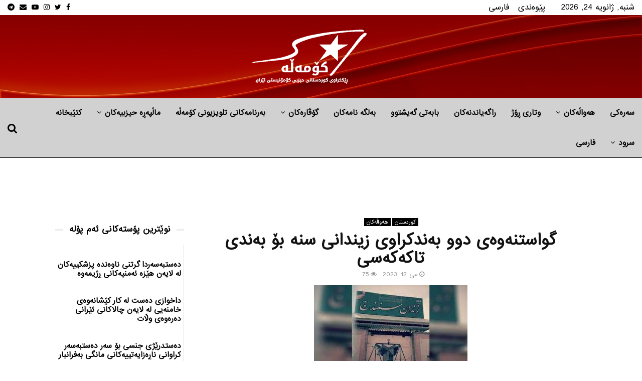

--- FILE ---
content_type: text/html; charset=UTF-8
request_url: https://ku.komalah.org/%DA%AF%D9%88%D8%A7%D8%B3%D8%AA%D9%86%D9%87%D9%88%D9%87%DB%8C-%D8%AF%D9%88%D9%88-%D8%A8%D9%87%D9%86%D8%AF%D9%83%D8%B1%D8%A7%D9%88%DB%8C-%D8%B2%DB%8C%D9%86%D8%AF%D8%A7%D9%86/
body_size: 29058
content:
<!DOCTYPE html>
<html dir="rtl" lang="fa-IR" prefix="og: https://ogp.me/ns#">
<head>
<meta name="MobileOptimized" content="width"/>
<meta name="HandheldFriendly" content="true"/>
<meta name="generator" content="Drupal 11 (https://www.drupal.org)"/>

<meta name="MobileOptimized" content="width"/>
<meta name="HandheldFriendly" content="true"/>


<meta name="MobileOptimized" content="width"/>
<meta name="HandheldFriendly" content="true"/>


	<meta charset="UTF-8">
		<meta name="viewport" content="width=device-width, initial-scale=1">
		<link rel="profile" href="http://gmpg.org/xfn/11">
	

<title>گواستنه‌وه‌ی دوو به‌ندكراوی زیندانی سنه بۆ به‌ندی تاكه‌كه‌سی</title>
<meta name="description" content="به‌پێی هه‌واڵی نێردراو، ڕۆژی پێنجشه‌ممه‌ ٢١ی مانگی گوڵان، دوو به‌ندكراوی زیندانی سنه‌ كه‌ له‌لایه‌ن ده‌زگای قه‌زایی ڕژیمه‌وه‌ به‌ ئێعدام مه‌حكووم كرابوون، به‌ مه‌به‌ستی جێبه‌جێ كردنی حوكمه‌كه‌یان ڕاگوێزی به‌ندی تاكه‌كه‌سی كران."/>
<meta name="robots" content="follow, index, max-snippet:-1, max-video-preview:-1, max-image-preview:large"/>
<link rel="canonical" href="https://ku.komalah.org/%da%af%d9%88%d8%a7%d8%b3%d8%aa%d9%86%d9%87%d9%88%d9%87%db%8c-%d8%af%d9%88%d9%88-%d8%a8%d9%87%d9%86%d8%af%d9%83%d8%b1%d8%a7%d9%88%db%8c-%d8%b2%db%8c%d9%86%d8%af%d8%a7%d9%86/"/>
<meta property="og:locale" content="fa_IR"/>
<meta property="og:type" content="article"/>
<meta property="og:title" content="گواستنه‌وه‌ی دوو به‌ندكراوی زیندانی سنه بۆ به‌ندی تاكه‌كه‌سی"/>
<meta property="og:description" content="به‌پێی هه‌واڵی نێردراو، ڕۆژی پێنجشه‌ممه‌ ٢١ی مانگی گوڵان، دوو به‌ندكراوی زیندانی سنه‌ كه‌ له‌لایه‌ن ده‌زگای قه‌زایی ڕژیمه‌وه‌ به‌ ئێعدام مه‌حكووم كرابوون، به‌ مه‌به‌ستی جێبه‌جێ كردنی حوكمه‌كه‌یان ڕاگوێزی به‌ندی تاكه‌كه‌سی كران."/>
<meta property="og:url" content="https://ku.komalah.org/%da%af%d9%88%d8%a7%d8%b3%d8%aa%d9%86%d9%87%d9%88%d9%87%db%8c-%d8%af%d9%88%d9%88-%d8%a8%d9%87%d9%86%d8%af%d9%83%d8%b1%d8%a7%d9%88%db%8c-%d8%b2%db%8c%d9%86%d8%af%d8%a7%d9%86/"/>
<meta property="og:site_name" content="کۆمەڵە ڕێکخراوی کوردستانی حیزبی کۆمۆنیستی ئێران"/>
<meta property="article:publisher" content="https://www.facebook.com/komalamedianetwork/"/>
<meta property="article:section" content="كوردستان"/>
<meta property="article:published_time" content="2023-05-12T12:30:01+03:30"/>
<meta name="twitter:card" content="summary_large_image"/>
<meta name="twitter:title" content="گواستنه‌وه‌ی دوو به‌ندكراوی زیندانی سنه بۆ به‌ندی تاكه‌كه‌سی"/>
<meta name="twitter:description" content="به‌پێی هه‌واڵی نێردراو، ڕۆژی پێنجشه‌ممه‌ ٢١ی مانگی گوڵان، دوو به‌ندكراوی زیندانی سنه‌ كه‌ له‌لایه‌ن ده‌زگای قه‌زایی ڕژیمه‌وه‌ به‌ ئێعدام مه‌حكووم كرابوون، به‌ مه‌به‌ستی جێبه‌جێ كردنی حوكمه‌كه‌یان ڕاگوێزی به‌ندی تاكه‌كه‌سی كران."/>
<meta name="twitter:site" content="@KomalaMedia"/>
<meta name="twitter:creator" content="@KomalaMedia"/>
<meta name="twitter:label1" content="نویسنده"/>
<meta name="twitter:data1" content="-"/>
<meta name="twitter:label2" content="زمان خواندن"/>
<meta name="twitter:data2" content="کمتر از یک دقیقه"/>
<script type="application/ld+json" class="rank-math-schema-pro">{"@context":"https://schema.org","@graph":[{"@type":"Organization","@id":"https://ku.komalah.org/#organization","name":"\u06a9\u06c6\u0645\u06d5\u06b5\u06d5_\u0631\u06ce\u0643\u062e\u0631\u0627\u0648\u06cc \u0643\u0648\u0631\u062f\u0633\u062a\u0627\u0646\u06cc \u062d\u06cc\u0632\u0628\u06cc \u0643\u06c6\u0645\u0648\u0646\u06cc\u0633\u062a\u06cc \u0626\u06cc\u0631\u0627\u0646","url":"https://ku.komalah.org","sameAs":["https://www.facebook.com/komalamedianetwork/","https://twitter.com/KomalaMedia","https://www.instagram.com/komalamedia/","https://t.me/komala","https://www.youtube.com/@komalamedia"],"email":"info@komalah.org","logo":{"@type":"ImageObject","@id":"https://ku.komalah.org/#logo","url":"https://ku.komalah.org/storage/2017/11/komala3.png","contentUrl":"https://ku.komalah.org/storage/2017/11/komala3.png","caption":"\u06a9\u06c6\u0645\u06d5\u06b5\u06d5 \u0695\u06ce\u06a9\u062e\u0631\u0627\u0648\u06cc \u06a9\u0648\u0631\u062f\u0633\u062a\u0627\u0646\u06cc \u062d\u06cc\u0632\u0628\u06cc \u06a9\u06c6\u0645\u06c6\u0646\u06cc\u0633\u062a\u06cc \u0626\u06ce\u0631\u0627\u0646","inLanguage":"fa-IR","width":"450","height":"300"}},{"@type":"WebSite","@id":"https://ku.komalah.org/#website","url":"https://ku.komalah.org","name":"\u06a9\u06c6\u0645\u06d5\u06b5\u06d5 \u0695\u06ce\u06a9\u062e\u0631\u0627\u0648\u06cc \u06a9\u0648\u0631\u062f\u0633\u062a\u0627\u0646\u06cc \u062d\u06cc\u0632\u0628\u06cc \u06a9\u06c6\u0645\u06c6\u0646\u06cc\u0633\u062a\u06cc \u0626\u06ce\u0631\u0627\u0646","publisher":{"@id":"https://ku.komalah.org/#organization"},"inLanguage":"fa-IR"},{"@type":"ImageObject","@id":"https://ku.komalah.org/storage/2023/05/\u06af\u0648\u0627\u0633\u062a\u0646\u0647\u200c\u0648\u0647\u200c\u06cc_\u062f\u0648\u0648_\u0628\u0647\u200c\u0646\u062f\u0643\u0631\u0627\u0648\u06cc_\u0632\u06cc\u0646\u062f\u0627\u0646\u06cc_\u0633\u0646\u0647_\u0628\u06c6_\u0628\u0647\u200c\u0646\u062f\u06cc_\u062a\u0627\u0643\u0647\u200c\u0643\u0647\u200c\u0633\u06cc_3.jpg","url":"https://ku.komalah.org/storage/2023/05/\u06af\u0648\u0627\u0633\u062a\u0646\u0647\u200c\u0648\u0647\u200c\u06cc_\u062f\u0648\u0648_\u0628\u0647\u200c\u0646\u062f\u0643\u0631\u0627\u0648\u06cc_\u0632\u06cc\u0646\u062f\u0627\u0646\u06cc_\u0633\u0646\u0647_\u0628\u06c6_\u0628\u0647\u200c\u0646\u062f\u06cc_\u062a\u0627\u0643\u0647\u200c\u0643\u0647\u200c\u0633\u06cc_3.jpg","width":"306","height":"165","inLanguage":"fa-IR"},{"@type":"WebPage","@id":"https://ku.komalah.org/%da%af%d9%88%d8%a7%d8%b3%d8%aa%d9%86%d9%87%d9%88%d9%87%db%8c-%d8%af%d9%88%d9%88-%d8%a8%d9%87%d9%86%d8%af%d9%83%d8%b1%d8%a7%d9%88%db%8c-%d8%b2%db%8c%d9%86%d8%af%d8%a7%d9%86/#webpage","url":"https://ku.komalah.org/%da%af%d9%88%d8%a7%d8%b3%d8%aa%d9%86%d9%87%d9%88%d9%87%db%8c-%d8%af%d9%88%d9%88-%d8%a8%d9%87%d9%86%d8%af%d9%83%d8%b1%d8%a7%d9%88%db%8c-%d8%b2%db%8c%d9%86%d8%af%d8%a7%d9%86/","name":"\u06af\u0648\u0627\u0633\u062a\u0646\u0647\u200c\u0648\u0647\u200c\u06cc \u062f\u0648\u0648 \u0628\u0647\u200c\u0646\u062f\u0643\u0631\u0627\u0648\u06cc \u0632\u06cc\u0646\u062f\u0627\u0646\u06cc \u0633\u0646\u0647 \u0628\u06c6 \u0628\u0647\u200c\u0646\u062f\u06cc \u062a\u0627\u0643\u0647\u200c\u0643\u0647\u200c\u0633\u06cc","datePublished":"2023-05-12T12:30:01+03:30","dateModified":"2023-05-12T12:30:01+03:30","isPartOf":{"@id":"https://ku.komalah.org/#website"},"primaryImageOfPage":{"@id":"https://ku.komalah.org/storage/2023/05/\u06af\u0648\u0627\u0633\u062a\u0646\u0647\u200c\u0648\u0647\u200c\u06cc_\u062f\u0648\u0648_\u0628\u0647\u200c\u0646\u062f\u0643\u0631\u0627\u0648\u06cc_\u0632\u06cc\u0646\u062f\u0627\u0646\u06cc_\u0633\u0646\u0647_\u0628\u06c6_\u0628\u0647\u200c\u0646\u062f\u06cc_\u062a\u0627\u0643\u0647\u200c\u0643\u0647\u200c\u0633\u06cc_3.jpg"},"inLanguage":"fa-IR"},{"@type":"Person","@id":"https://ku.komalah.org/writer/rezan/","name":"-","url":"https://ku.komalah.org/writer/rezan/","image":{"@type":"ImageObject","@id":"https://secure.gravatar.com/avatar/d8c3e3b9ed01fc11dacd4975adb8c6c74612bea3449527ce13728466f85a1f55?s=96&amp;d=mm&amp;r=g","url":"https://secure.gravatar.com/avatar/d8c3e3b9ed01fc11dacd4975adb8c6c74612bea3449527ce13728466f85a1f55?s=96&amp;d=mm&amp;r=g","caption":"-","inLanguage":"fa-IR"},"worksFor":{"@id":"https://ku.komalah.org/#organization"}},{"@type":"BlogPosting","headline":"\u06af\u0648\u0627\u0633\u062a\u0646\u0647\u200c\u0648\u0647\u200c\u06cc \u062f\u0648\u0648 \u0628\u0647\u200c\u0646\u062f\u0643\u0631\u0627\u0648\u06cc \u0632\u06cc\u0646\u062f\u0627\u0646\u06cc \u0633\u0646\u0647 \u0628\u06c6 \u0628\u0647\u200c\u0646\u062f\u06cc \u062a\u0627\u0643\u0647\u200c\u0643\u0647\u200c\u0633\u06cc","datePublished":"2023-05-12T12:30:01+03:30","dateModified":"2023-05-12T12:30:01+03:30","author":{"@id":"https://ku.komalah.org/writer/rezan/","name":"-"},"publisher":{"@id":"https://ku.komalah.org/#organization"},"description":"\u0628\u0647\u200c\u067e\u06ce\u06cc \u0647\u0647\u200c\u0648\u0627\u06b5\u06cc \u0646\u06ce\u0631\u062f\u0631\u0627\u0648\u060c \u0695\u06c6\u0698\u06cc \u067e\u06ce\u0646\u062c\u0634\u0647\u200c\u0645\u0645\u0647\u200c \u0662\u0661\u06cc \u0645\u0627\u0646\u06af\u06cc \u06af\u0648\u06b5\u0627\u0646\u060c \u062f\u0648\u0648 \u0628\u0647\u200c\u0646\u062f\u0643\u0631\u0627\u0648\u06cc \u0632\u06cc\u0646\u062f\u0627\u0646\u06cc \u0633\u0646\u0647\u200c \u0643\u0647\u200c \u0644\u0647\u200c\u0644\u0627\u06cc\u0647\u200c\u0646 \u062f\u0647\u200c\u0632\u06af\u0627\u06cc \u0642\u0647\u200c\u0632\u0627\u06cc\u06cc \u0695\u0698\u06cc\u0645\u0647\u200c\u0648\u0647\u200c \u0628\u0647\u200c \u0626\u06ce\u0639\u062f\u0627\u0645 \u0645\u0647\u200c\u062d\u0643\u0648\u0648\u0645 \u0643\u0631\u0627\u0628\u0648\u0648\u0646\u060c \u0628\u0647\u200c \u0645\u0647\u200c\u0628\u0647\u200c\u0633\u062a\u06cc \u062c\u06ce\u0628\u0647\u200c\u062c\u06ce \u0643\u0631\u062f\u0646\u06cc \u062d\u0648\u0643\u0645\u0647\u200c\u0643\u0647\u200c\u06cc\u0627\u0646 \u0695\u0627\u06af\u0648\u06ce\u0632\u06cc \u0628\u0647\u200c\u0646\u062f\u06cc \u062a\u0627\u0643\u0647\u200c\u0643\u0647\u200c\u0633\u06cc \u0643\u0631\u0627\u0646.","name":"\u06af\u0648\u0627\u0633\u062a\u0646\u0647\u200c\u0648\u0647\u200c\u06cc \u062f\u0648\u0648 \u0628\u0647\u200c\u0646\u062f\u0643\u0631\u0627\u0648\u06cc \u0632\u06cc\u0646\u062f\u0627\u0646\u06cc \u0633\u0646\u0647 \u0628\u06c6 \u0628\u0647\u200c\u0646\u062f\u06cc \u062a\u0627\u0643\u0647\u200c\u0643\u0647\u200c\u0633\u06cc","@id":"https://ku.komalah.org/%da%af%d9%88%d8%a7%d8%b3%d8%aa%d9%86%d9%87%d9%88%d9%87%db%8c-%d8%af%d9%88%d9%88-%d8%a8%d9%87%d9%86%d8%af%d9%83%d8%b1%d8%a7%d9%88%db%8c-%d8%b2%db%8c%d9%86%d8%af%d8%a7%d9%86/#richSnippet","isPartOf":{"@id":"https://ku.komalah.org/%da%af%d9%88%d8%a7%d8%b3%d8%aa%d9%86%d9%87%d9%88%d9%87%db%8c-%d8%af%d9%88%d9%88-%d8%a8%d9%87%d9%86%d8%af%d9%83%d8%b1%d8%a7%d9%88%db%8c-%d8%b2%db%8c%d9%86%d8%af%d8%a7%d9%86/#webpage"},"image":{"@id":"https://ku.komalah.org/storage/2023/05/\u06af\u0648\u0627\u0633\u062a\u0646\u0647\u200c\u0648\u0647\u200c\u06cc_\u062f\u0648\u0648_\u0628\u0647\u200c\u0646\u062f\u0643\u0631\u0627\u0648\u06cc_\u0632\u06cc\u0646\u062f\u0627\u0646\u06cc_\u0633\u0646\u0647_\u0628\u06c6_\u0628\u0647\u200c\u0646\u062f\u06cc_\u062a\u0627\u0643\u0647\u200c\u0643\u0647\u200c\u0633\u06cc_3.jpg"},"inLanguage":"fa-IR","mainEntityOfPage":{"@id":"https://ku.komalah.org/%da%af%d9%88%d8%a7%d8%b3%d8%aa%d9%86%d9%87%d9%88%d9%87%db%8c-%d8%af%d9%88%d9%88-%d8%a8%d9%87%d9%86%d8%af%d9%83%d8%b1%d8%a7%d9%88%db%8c-%d8%b2%db%8c%d9%86%d8%af%d8%a7%d9%86/#webpage"}}]}</script>


<link rel='dns-prefetch' href='//fonts.googleapis.com'/>
<link rel="alternate" type="application/rss+xml" title="کۆمەڵە_رێكخراوی كوردستانی حیزبی كۆمونیستی ئیران &raquo; خوراک" href="https://ku.komalah.org/feed/"/>
<link rel="alternate" type="application/rss+xml" title="کۆمەڵە_رێكخراوی كوردستانی حیزبی كۆمونیستی ئیران &raquo; خوراک دیدگاه‌ها" href="https://ku.komalah.org/comments/feed/"/>
<link rel="alternate" type="application/rss+xml" title="کۆمەڵە_رێكخراوی كوردستانی حیزبی كۆمونیستی ئیران &raquo; گواستنه‌وه‌ی دوو به‌ندكراوی زیندانی سنه بۆ به‌ندی تاكه‌كه‌سی خوراک دیدگاه‌ها" href="https://ku.komalah.org/%da%af%d9%88%d8%a7%d8%b3%d8%aa%d9%86%d9%87%d9%88%d9%87%db%8c-%d8%af%d9%88%d9%88-%d8%a8%d9%87%d9%86%d8%af%d9%83%d8%b1%d8%a7%d9%88%db%8c-%d8%b2%db%8c%d9%86%d8%af%d8%a7%d9%86/feed/"/>
<link rel="alternate" title="oEmbed (JSON)" type="application/json+oembed" href="https://ku.komalah.org/wp-json/oembed/1.0/embed?url=https%3A%2F%2Fku.komalah.org%2F%25da%25af%25d9%2588%25d8%25a7%25d8%25b3%25d8%25aa%25d9%2586%25d9%2587%25d9%2588%25d9%2587%25db%258c-%25d8%25af%25d9%2588%25d9%2588-%25d8%25a8%25d9%2587%25d9%2586%25d8%25af%25d9%2583%25d8%25b1%25d8%25a7%25d9%2588%25db%258c-%25d8%25b2%25db%258c%25d9%2586%25d8%25af%25d8%25a7%25d9%2586%2F"/>
<link rel="alternate" title="oEmbed (XML)" type="text/xml+oembed" href="https://ku.komalah.org/wp-json/oembed/1.0/embed?url=https%3A%2F%2Fku.komalah.org%2F%25da%25af%25d9%2588%25d8%25a7%25d8%25b3%25d8%25aa%25d9%2586%25d9%2587%25d9%2588%25d9%2587%25db%258c-%25d8%25af%25d9%2588%25d9%2588-%25d8%25a8%25d9%2587%25d9%2586%25d8%25af%25d9%2583%25d8%25b1%25d8%25a7%25d9%2588%25db%258c-%25d8%25b2%25db%258c%25d9%2586%25d8%25af%25d8%25a7%25d9%2586%2F&#038;format=xml"/>
<style id='wp-img-auto-sizes-contain-inline-css' type='text/css'>img:is([sizes=auto i],[sizes^="auto," i]){contain-intrinsic-size:3000px 1500px}</style>
<style id='wp-emoji-styles-inline-css' type='text/css'>img.wp-smiley,img.emoji{display:inline!important;border:none!important;box-shadow:none!important;height:1em!important;width:1em!important;margin:0 .07em!important;vertical-align:-.1em!important;background:none!important;padding:0!important}</style>
<style id='wp-block-library-inline-css' type='text/css'>:root{--wp-block-synced-color:#7a00df;--wp-block-synced-color--rgb:122 , 0 , 223;--wp-bound-block-color:var(--wp-block-synced-color);--wp-editor-canvas-background:#ddd;--wp-admin-theme-color:#007cba;--wp-admin-theme-color--rgb:0 , 124 , 186;--wp-admin-theme-color-darker-10:#006ba1;--wp-admin-theme-color-darker-10--rgb:0 , 107 , 160.5;--wp-admin-theme-color-darker-20:#005a87;--wp-admin-theme-color-darker-20--rgb:0 , 90 , 135;--wp-admin-border-width-focus:2px}@media (min-resolution:192dpi){:root{--wp-admin-border-width-focus:1.5px}}.wp-element-button{cursor:pointer}:root .has-very-light-gray-background-color{background-color:#eee}:root .has-very-dark-gray-background-color{background-color:#313131}:root .has-very-light-gray-color{color:#eee}:root .has-very-dark-gray-color{color:#313131}:root .has-vivid-green-cyan-to-vivid-cyan-blue-gradient-background{background:linear-gradient(135deg,#00d084,#0693e3)}:root .has-purple-crush-gradient-background{background:linear-gradient(135deg,#34e2e4,#4721fb 50%,#ab1dfe)}:root .has-hazy-dawn-gradient-background{background:linear-gradient(135deg,#faaca8,#dad0ec)}:root .has-subdued-olive-gradient-background{background:linear-gradient(135deg,#fafae1,#67a671)}:root .has-atomic-cream-gradient-background{background:linear-gradient(135deg,#fdd79a,#004a59)}:root .has-nightshade-gradient-background{background:linear-gradient(135deg,#330968,#31cdcf)}:root .has-midnight-gradient-background{background:linear-gradient(135deg,#020381,#2874fc)}:root{--wp--preset--font-size--normal:16px;--wp--preset--font-size--huge:42px}.has-regular-font-size{font-size:1em}.has-larger-font-size{font-size:2.625em}.has-normal-font-size{font-size:var(--wp--preset--font-size--normal)}.has-huge-font-size{font-size:var(--wp--preset--font-size--huge)}.has-text-align-center{text-align:center}.has-text-align-left{text-align:left}.has-text-align-right{text-align:right}.has-fit-text{white-space:nowrap!important}#end-resizable-editor-section{display:none}.aligncenter{clear:both}.items-justified-left{justify-content:flex-start}.items-justified-center{justify-content:center}.items-justified-right{justify-content:flex-end}.items-justified-space-between{justify-content:space-between}.screen-reader-text{border:0;clip-path:inset(50%);height:1px;margin:-1px;overflow:hidden;padding:0;position:absolute;width:1px;word-wrap:normal!important}.screen-reader-text:focus{background-color:#ddd;clip-path:none;color:#444;display:block;font-size:1em;height:auto;left:5px;line-height:normal;padding:15px 23px 14px;text-decoration:none;top:5px;width:auto;z-index:100000}html :where(.has-border-color){border-style:solid}html :where([style*=border-top-color]){border-top-style:solid}html :where([style*=border-right-color]){border-right-style:solid}html :where([style*=border-bottom-color]){border-bottom-style:solid}html :where([style*=border-left-color]){border-left-style:solid}html :where([style*=border-width]){border-style:solid}html :where([style*=border-top-width]){border-top-style:solid}html :where([style*=border-right-width]){border-right-style:solid}html :where([style*=border-bottom-width]){border-bottom-style:solid}html :where([style*=border-left-width]){border-left-style:solid}html :where(img[class*=wp-image-]){height:auto;max-width:100%}:where(figure){margin:0 0 1em}html :where(.is-position-sticky){--wp-admin--admin-bar--position-offset:var(--wp-admin--admin-bar--height,0)}@media screen and (max-width:600px){html :where(.is-position-sticky){--wp-admin--admin-bar--position-offset:0}}</style><style id='global-styles-inline-css' type='text/css'>:root{--wp--preset--aspect-ratio--square:1;--wp--preset--aspect-ratio--4-3: 4/3;--wp--preset--aspect-ratio--3-4: 3/4;--wp--preset--aspect-ratio--3-2: 3/2;--wp--preset--aspect-ratio--2-3: 2/3;--wp--preset--aspect-ratio--16-9: 16/9;--wp--preset--aspect-ratio--9-16: 9/16;--wp--preset--color--black:#000;--wp--preset--color--cyan-bluish-gray:#abb8c3;--wp--preset--color--white:#fff;--wp--preset--color--pale-pink:#f78da7;--wp--preset--color--vivid-red:#cf2e2e;--wp--preset--color--luminous-vivid-orange:#ff6900;--wp--preset--color--luminous-vivid-amber:#fcb900;--wp--preset--color--light-green-cyan:#7bdcb5;--wp--preset--color--vivid-green-cyan:#00d084;--wp--preset--color--pale-cyan-blue:#8ed1fc;--wp--preset--color--vivid-cyan-blue:#0693e3;--wp--preset--color--vivid-purple:#9b51e0;--wp--preset--gradient--vivid-cyan-blue-to-vivid-purple:linear-gradient(135deg,#0693e3 0%,#9b51e0 100%);--wp--preset--gradient--light-green-cyan-to-vivid-green-cyan:linear-gradient(135deg,#7adcb4 0%,#00d082 100%);--wp--preset--gradient--luminous-vivid-amber-to-luminous-vivid-orange:linear-gradient(135deg,#fcb900 0%,#ff6900 100%);--wp--preset--gradient--luminous-vivid-orange-to-vivid-red:linear-gradient(135deg,#ff6900 0%,#cf2e2e 100%);--wp--preset--gradient--very-light-gray-to-cyan-bluish-gray:linear-gradient(135deg,#eee 0%,#a9b8c3 100%);--wp--preset--gradient--cool-to-warm-spectrum:linear-gradient(135deg,#4aeadc 0%,#9778d1 20%,#cf2aba 40%,#ee2c82 60%,#fb6962 80%,#fef84c 100%);--wp--preset--gradient--blush-light-purple:linear-gradient(135deg,#ffceec 0%,#9896f0 100%);--wp--preset--gradient--blush-bordeaux:linear-gradient(135deg,#fecda5 0%,#fe2d2d 50%,#6b003e 100%);--wp--preset--gradient--luminous-dusk:linear-gradient(135deg,#ffcb70 0%,#c751c0 50%,#4158d0 100%);--wp--preset--gradient--pale-ocean:linear-gradient(135deg,#fff5cb 0%,#b6e3d4 50%,#33a7b5 100%);--wp--preset--gradient--electric-grass:linear-gradient(135deg,#caf880 0%,#71ce7e 100%);--wp--preset--gradient--midnight:linear-gradient(135deg,#020381 0%,#2874fc 100%);--wp--preset--font-size--small:14px;--wp--preset--font-size--medium:20px;--wp--preset--font-size--large:32px;--wp--preset--font-size--x-large:42px;--wp--preset--font-size--normal:16px;--wp--preset--font-size--huge:42px;--wp--preset--spacing--20:.44rem;--wp--preset--spacing--30:.67rem;--wp--preset--spacing--40:1rem;--wp--preset--spacing--50:1.5rem;--wp--preset--spacing--60:2.25rem;--wp--preset--spacing--70:3.38rem;--wp--preset--spacing--80:5.06rem;--wp--preset--shadow--natural:6px 6px 9px rgba(0,0,0,.2);--wp--preset--shadow--deep:12px 12px 50px rgba(0,0,0,.4);--wp--preset--shadow--sharp:6px 6px 0 rgba(0,0,0,.2);--wp--preset--shadow--outlined:6px 6px 0 -3px #fff , 6px 6px #000;--wp--preset--shadow--crisp:6px 6px 0 #000}:where(.is-layout-flex){gap:.5em}:where(.is-layout-grid){gap:.5em}body .is-layout-flex{display:flex}.is-layout-flex{flex-wrap:wrap;align-items:center}.is-layout-flex > :is(*, div){margin:0}body .is-layout-grid{display:grid}.is-layout-grid > :is(*, div){margin:0}:where(.wp-block-columns.is-layout-flex){gap:2em}:where(.wp-block-columns.is-layout-grid){gap:2em}:where(.wp-block-post-template.is-layout-flex){gap:1.25em}:where(.wp-block-post-template.is-layout-grid){gap:1.25em}.has-black-color{color:var(--wp--preset--color--black)!important}.has-cyan-bluish-gray-color{color:var(--wp--preset--color--cyan-bluish-gray)!important}.has-white-color{color:var(--wp--preset--color--white)!important}.has-pale-pink-color{color:var(--wp--preset--color--pale-pink)!important}.has-vivid-red-color{color:var(--wp--preset--color--vivid-red)!important}.has-luminous-vivid-orange-color{color:var(--wp--preset--color--luminous-vivid-orange)!important}.has-luminous-vivid-amber-color{color:var(--wp--preset--color--luminous-vivid-amber)!important}.has-light-green-cyan-color{color:var(--wp--preset--color--light-green-cyan)!important}.has-vivid-green-cyan-color{color:var(--wp--preset--color--vivid-green-cyan)!important}.has-pale-cyan-blue-color{color:var(--wp--preset--color--pale-cyan-blue)!important}.has-vivid-cyan-blue-color{color:var(--wp--preset--color--vivid-cyan-blue)!important}.has-vivid-purple-color{color:var(--wp--preset--color--vivid-purple)!important}.has-black-background-color{background-color:var(--wp--preset--color--black)!important}.has-cyan-bluish-gray-background-color{background-color:var(--wp--preset--color--cyan-bluish-gray)!important}.has-white-background-color{background-color:var(--wp--preset--color--white)!important}.has-pale-pink-background-color{background-color:var(--wp--preset--color--pale-pink)!important}.has-vivid-red-background-color{background-color:var(--wp--preset--color--vivid-red)!important}.has-luminous-vivid-orange-background-color{background-color:var(--wp--preset--color--luminous-vivid-orange)!important}.has-luminous-vivid-amber-background-color{background-color:var(--wp--preset--color--luminous-vivid-amber)!important}.has-light-green-cyan-background-color{background-color:var(--wp--preset--color--light-green-cyan)!important}.has-vivid-green-cyan-background-color{background-color:var(--wp--preset--color--vivid-green-cyan)!important}.has-pale-cyan-blue-background-color{background-color:var(--wp--preset--color--pale-cyan-blue)!important}.has-vivid-cyan-blue-background-color{background-color:var(--wp--preset--color--vivid-cyan-blue)!important}.has-vivid-purple-background-color{background-color:var(--wp--preset--color--vivid-purple)!important}.has-black-border-color{border-color:var(--wp--preset--color--black)!important}.has-cyan-bluish-gray-border-color{border-color:var(--wp--preset--color--cyan-bluish-gray)!important}.has-white-border-color{border-color:var(--wp--preset--color--white)!important}.has-pale-pink-border-color{border-color:var(--wp--preset--color--pale-pink)!important}.has-vivid-red-border-color{border-color:var(--wp--preset--color--vivid-red)!important}.has-luminous-vivid-orange-border-color{border-color:var(--wp--preset--color--luminous-vivid-orange)!important}.has-luminous-vivid-amber-border-color{border-color:var(--wp--preset--color--luminous-vivid-amber)!important}.has-light-green-cyan-border-color{border-color:var(--wp--preset--color--light-green-cyan)!important}.has-vivid-green-cyan-border-color{border-color:var(--wp--preset--color--vivid-green-cyan)!important}.has-pale-cyan-blue-border-color{border-color:var(--wp--preset--color--pale-cyan-blue)!important}.has-vivid-cyan-blue-border-color{border-color:var(--wp--preset--color--vivid-cyan-blue)!important}.has-vivid-purple-border-color{border-color:var(--wp--preset--color--vivid-purple)!important}.has-vivid-cyan-blue-to-vivid-purple-gradient-background{background:var(--wp--preset--gradient--vivid-cyan-blue-to-vivid-purple)!important}.has-light-green-cyan-to-vivid-green-cyan-gradient-background{background:var(--wp--preset--gradient--light-green-cyan-to-vivid-green-cyan)!important}.has-luminous-vivid-amber-to-luminous-vivid-orange-gradient-background{background:var(--wp--preset--gradient--luminous-vivid-amber-to-luminous-vivid-orange)!important}.has-luminous-vivid-orange-to-vivid-red-gradient-background{background:var(--wp--preset--gradient--luminous-vivid-orange-to-vivid-red)!important}.has-very-light-gray-to-cyan-bluish-gray-gradient-background{background:var(--wp--preset--gradient--very-light-gray-to-cyan-bluish-gray)!important}.has-cool-to-warm-spectrum-gradient-background{background:var(--wp--preset--gradient--cool-to-warm-spectrum)!important}.has-blush-light-purple-gradient-background{background:var(--wp--preset--gradient--blush-light-purple)!important}.has-blush-bordeaux-gradient-background{background:var(--wp--preset--gradient--blush-bordeaux)!important}.has-luminous-dusk-gradient-background{background:var(--wp--preset--gradient--luminous-dusk)!important}.has-pale-ocean-gradient-background{background:var(--wp--preset--gradient--pale-ocean)!important}.has-electric-grass-gradient-background{background:var(--wp--preset--gradient--electric-grass)!important}.has-midnight-gradient-background{background:var(--wp--preset--gradient--midnight)!important}.has-small-font-size{font-size:var(--wp--preset--font-size--small)!important}.has-medium-font-size{font-size:var(--wp--preset--font-size--medium)!important}.has-large-font-size{font-size:var(--wp--preset--font-size--large)!important}.has-x-large-font-size{font-size:var(--wp--preset--font-size--x-large)!important}</style>

<style id='classic-theme-styles-inline-css' type='text/css'>.wp-block-button__link{color:#fff;background-color:#32373c;border-radius:9999px;box-shadow:none;text-decoration:none;padding:calc(.667em + 2px) calc(1.333em + 2px);font-size:1.125em}.wp-block-file__button{background:#32373c;color:#fff;text-decoration:none}</style>



<link rel="stylesheet" type="text/css" href="//ku.komalah.org/core/cache/wpfc-minified/lpp54n7q/fk8ja.css" media="all"/>
<link rel='stylesheet' id='penci-oswald-css' href='//fonts.googleapis.com/css?family=Oswald%3A400&#038;rnd=87750' type='text/css' media='all'/>

<link rel="stylesheet" type="text/css" href="//ku.komalah.org/core/cache/wpfc-minified/78pnjga0/fk8ja.css" media="all"/>
<link rel='stylesheet' id='penci-fonts-css' href='//fonts.googleapis.com/css?family=Roboto%3A300%2C300italic%2C400%2C400italic%2C500%2C500italic%2C700%2C700italic%2C800%2C800italic%7CMukta+Vaani%3A300%2C300italic%2C400%2C400italic%2C500%2C500italic%2C700%2C700italic%2C800%2C800italic%7COswald%3A300%2C300italic%2C400%2C400italic%2C500%2C500italic%2C700%2C700italic%2C800%2C800italic%7CTeko%3A300%2C300italic%2C400%2C400italic%2C500%2C500italic%2C700%2C700italic%2C800%2C800italic%7CFOAD%3A300%2C300italic%2C400%2C400italic%2C500%2C500italic%2C700%2C700italic%2C800%2C800italic%7Ck24kurdishbold-bold-webfont%3A300%2C300italic%2C400%2C400italic%2C500%2C500italic%2C700%2C700italic%2C800%2C800italic%7Ckmagroon-webfont%3A300%2C300italic%2C400%2C400italic%2C500%2C500italic%2C700%2C700italic%2C800%2C800italic%3A300%2C300italic%2C400%2C400italic%2C500%2C500italic%2C700%2C700italic%2C800%2C800italic%26subset%3Dcyrillic%2Ccyrillic-ext%2Cgreek%2Cgreek-ext%2Clatin-ext' type='text/css' media='all'/>




<link rel="stylesheet" type="text/css" href="//ku.komalah.org/core/cache/wpfc-minified/fp9useqg/fk8ja.css" media="all"/>
<style id='penci-style-inline-css' type='text/css'>
 @font-face {font-family: "FOAD";src: local("FOAD"), url("https://ku.komalah.org/storage/2017/11/FOAD.woff") format("woff");}.penci-block-vc.style-title-13:not(.footer-widget).style-title-center .penci-block-heading {border-right: 10px solid transparent; border-left: 10px solid transparent; }.site-branding h1, .site-branding h2 {margin: 0;}.penci-schema-markup { display: none !important; }.penci-entry-media .twitter-video { max-width: none !important; margin: 0 !important; }.penci-entry-media .fb-video { margin-bottom: 0; }.penci-entry-media .post-format-meta > iframe { vertical-align: top; }.penci-single-style-6 .penci-entry-media-top.penci-video-format-dailymotion:after, .penci-single-style-6 .penci-entry-media-top.penci-video-format-facebook:after, .penci-single-style-6 .penci-entry-media-top.penci-video-format-vimeo:after, .penci-single-style-6 .penci-entry-media-top.penci-video-format-twitter:after, .penci-single-style-7 .penci-entry-media-top.penci-video-format-dailymotion:after, .penci-single-style-7 .penci-entry-media-top.penci-video-format-facebook:after, .penci-single-style-7 .penci-entry-media-top.penci-video-format-vimeo:after, .penci-single-style-7 .penci-entry-media-top.penci-video-format-twitter:after { content: none; } .penci-single-style-5 .penci-entry-media.penci-video-format-dailymotion:after, .penci-single-style-5 .penci-entry-media.penci-video-format-facebook:after, .penci-single-style-5 .penci-entry-media.penci-video-format-vimeo:after, .penci-single-style-5 .penci-entry-media.penci-video-format-twitter:after { content: none; }@media screen and (max-width: 960px) { .penci-insta-thumb ul.thumbnails.penci_col_5 li, .penci-insta-thumb ul.thumbnails.penci_col_6 li { width: 33.33% !important; } .penci-insta-thumb ul.thumbnails.penci_col_7 li, .penci-insta-thumb ul.thumbnails.penci_col_8 li, .penci-insta-thumb ul.thumbnails.penci_col_9 li, .penci-insta-thumb ul.thumbnails.penci_col_10 li { width: 25% !important; } }.site-header.header--s12 .penci-menu-toggle-wapper,.site-header.header--s12 .header__social-search { flex: 1; }.site-header.header--s5 .site-branding {  padding-right: 0;margin-right: 40px; }.penci-block_37 .penci_post-meta { padding-top: 8px; }.penci-block_37 .penci-post-excerpt + .penci_post-meta { padding-top: 0; }.penci-hide-text-votes { display: none; }.penci-usewr-review {  border-top: 1px solid #ececec; }.penci-review-score {top: 5px; position: relative; }.penci-social-counter.penci-social-counter--style-3 .penci-social__empty a, .penci-social-counter.penci-social-counter--style-4 .penci-social__empty a, .penci-social-counter.penci-social-counter--style-5 .penci-social__empty a, .penci-social-counter.penci-social-counter--style-6 .penci-social__empty a { display: flex; justify-content: center; align-items: center; }.penci-block-error { padding: 0 20px 20px; }@media screen and (min-width: 1240px){ .penci_dis_padding_bw .penci-content-main.penci-col-4:nth-child(3n+2) { padding-right: 15px; padding-left: 15px; }}.bos_searchbox_widget_class.penci-vc-column-1 #flexi_searchbox #b_searchboxInc .b_submitButton_wrapper{ padding-top: 10px; padding-bottom: 10px; }.mfp-image-holder .mfp-close, .mfp-iframe-holder .mfp-close { background: transparent; border-color: transparent; }@media (max-width: 768px) {.penci-sb2_con_sb1, .penci-sb2_sb1_con, .penci-sb1_con_sb2, .penci-sb1_sb2_con, .penci-con_sb1_sb2 { flex-direction: column; display: flex; }.penci-sb2_con_sb1 > .widget-area-2, .penci-sb2_sb1_con > .widget-area-2, .penci-sb1_con_sb2 > .widget-area-1, .penci-sb1_sb2_con > .widget-area-1, .penci-con_sb1_sb2 > .penci-wide-content { order: 1 !important;margin-top: 0; }.penci-sb2_con_sb1 > .penci-wide-content, .penci-sb2_sb1_con > .widget-area-1, .penci-sb1_con_sb2 > .penci-wide-content, .penci-sb1_sb2_con > .widget-area-2, .penci-con_sb1_sb2 > .widget-area-1 { order: 2 !important;margin-top: 20px; }.penci-sb2_con_sb1 > .widget-area-1, .penci-sb2_sb1_con > .penci-wide-content, .penci-sb1_con_sb2 > .widget-area-2, .penci-sb1_sb2_con > .penci-wide-content, .penci-con_sb1_sb2 > .widget-area-2 { order: 3 !important; }}h1, h2, h3, h4, h5, h6,.error404 .page-title,
		.error404 .penci-block-vc .penci-block__title, .footer__bottom.style-2 .block-title {font-family: 'FOAD'}h1, h2, h3, h4, h5, h6,.error404 .page-title,
		 .error404 .penci-block-vc .penci-block__title, .product_list_widget .product-title, .footer__bottom.style-2 .block-title {font-weight: 600}.penci-block-vc .penci-block__title, .penci-menu-hbg .penci-block-vc .penci-block__title, .penci-menu-hbg-widgets .menu-hbg-title{ font-family:'FOAD'; }.penci-block-vc .penci-block__title, .penci-menu-hbg .penci-block-vc .penci-block__title, .penci-menu-hbg-widgets .menu-hbg-title{ font-weight:700; }body, button, input, select, textarea,.penci-post-subtitle,.woocommerce ul.products li.product .button,#site-navigation .penci-megamenu .penci-mega-thumbnail .mega-cat-name{font-family: 'FOAD'}.single .entry-content,.page .entry-content{ font-size:17px; }.site-content,.penci-page-style-1 .site-content, 
		.page-template-full-width.penci-block-pagination .site-content,
		.penci-page-style-2 .site-content, .penci-single-style-1 .site-content, 
		.penci-single-style-2 .site-content,.penci-page-style-3 .site-content,
		.penci-single-style-3 .site-content{ margin-top:40px; }.site-content, .page-template-full-width.penci-block-pagination .site-content{ margin-bottom:20px; }.penci-vc_two-sidebar.penci-vc_2sidebar-content.penci-container .penci-wide-content,.penci-vc_two-sidebar.penci-vc_2sidebar-content.penci-container-fluid  .penci-wide-content,.penci-vc_two-sidebar.penci-vc_content-2sidebar.penci-container .penci-wide-content,.penci-vc_two-sidebar.penci-vc_content-2sidebar.penci-container-fluid .penci-wide-content {padding-left: 0 !important;padding-right: 0 !important;}@media screen and (min-width: 1240px){
		.two-sidebar .site-main .penci-container .penci-wide-content,
		.penci-vc_two-sidebar.penci-container .penci-wide-content,
		.penci-vc_two-sidebar.penci-container-fluid .penci-wide-content{ padding-left: 20px!important; padding-right:20px!important;  }}@media screen and (min-width: 1240px){
		 .penci-vc_sidebar-left .penci-content-main,
		 .penci-container-width-1400 .penci-con_innner-sidebar-left .penci_column_inner-main, 
		 .sidebar-left .site-main .penci-wide-content{ padding-left:20px !important;padding-right: 0 !important; }}@media screen and (min-width: 1240px){ 
		 .penci-vc_sidebar-right .penci-content-main,
		 .sidebar-right .site-main .penci-wide-content,
		 .penci-container-width-1400 .penci-con_innner-sidebar-right .penci_column_inner-main { padding-right:20px !important; padding-left:0 !important; }}@media screen and (min-width: 1240px){  .penci-container__content .penci-col-6:nth-child(2n+1), .penci-two-column .penci-container__content .penci-two-column-item:nth-child(2n+1){ padding-right:10px !important; }}@media screen and (min-width: 1240px){  .penci-container__content .penci-col-6:nth-child(2n+2), .penci-two-column .penci-container__content .penci-two-column-item:nth-child(2n+2){ padding-left:10px !important; }}@media screen and (min-width: 1240px){  .penci-container__content .penci-col-4:nth-child(3n+1){ padding-right:10px !important; }}@media screen and (min-width: 1240px){  .penci-container__content .penci-col-4:nth-child(3n+2){ padding-left:10px !important; padding-right:10px !important; }}@media screen and (min-width: 1240px){  .penci-container__content .penci-col-4:nth-child(3n+3){ padding-left:10px !important; }}@media screen and (min-width: 1240px){  .penci-container__content .penci-col-3:nth-child(4n+1){ padding-right:10px !important; }}@media screen and (min-width: 1240px){  .penci-container__content .penci-col-3:nth-child(4n+2),
		.penci-container__content .penci-col-3:nth-child(4n+3){ padding-left:10px !important; padding-right:10px !important; }}@media screen and (min-width: 1240px){  .penci-container__content .penci-col-3:nth-child(4n+4){ padding-left:10px !important; }}@media screen and (min-width: 1240px) {.penci-recipe-index-wrap .penci-recipe-index .penci-recipe-index-item {padding-left: 10px !important;padding-right: 10px !important;}}@media screen and (min-width: 1240px){ 
		 .penci-vc_two-sidebar.penci-vc_content-2sidebar.penci-container .penci-wide-content,
		 .penci-vc_two-sidebar.penci-vc_content-2sidebar.penci-container-fluid .penci-wide-content,
		 .penci-vc_two-sidebar.penci-vc_2sidebar-content.penci-container .penci-wide-content,
		 .penci-vc_two-sidebar.penci-vc_2sidebar-content.penci-container-fluid .penci-wide-content{ max-width: calc( 100% - 640px) !important; }}@media screen and (min-width: 1240px){ 
		 .penci-container-1080.penci-vc_two-sidebar .penci-content-main, 
		 .penci-container-width-1080.penci-vc_two-sidebar .penci-content-main{ max-width: calc( 100% - 640px) !important; }}@media screen and (min-width: 1240px){ .penci-vc_two-sidebar.penci-vc_content-2sidebar.penci-container .widget-area-2,
		 .penci-vc_two-sidebar.penci-vc_content-2sidebar.penci-container-fluid .widget-area-2,
		 .penci-vc_two-sidebar.penci-vc_content-2sidebar.penci-container .widget-area-1, 
		 .penci-vc_two-sidebar.penci-vc_content-2sidebar.penci-container-fluid .widget-area-1{  padding-left:20px !important; width: 320px !important; }}@media screen and (min-width: 1240px){ .penci-vc_two-sidebar.penci-vc_2sidebar-content.penci-container .widget-area-2,
		 .penci-vc_two-sidebar.penci-vc_2sidebar-content.penci-container-fluid .widget-area-2,
		 .penci-vc_two-sidebar.penci-vc_2sidebar-content.penci-container .widget-area-1, 
		 .penci-vc_two-sidebar.penci-vc_2sidebar-content.penci-container-fluid .widget-area-1{  padding-right:20px !important; width: 320px !important; }}.penci-topbar h3, .penci-topbar, .penci-topbar ul.menu>li>a,.penci-topbar ul.menu li ul.sub-menu li a,.penci-topbar ul.topbar__logout li a, .topbar_weather .penci-weather-degrees{ font-size: 15px; }.topbar__trending{ width:700px ; }.penci-topbar{ background-color:#ffffff ; }.penci-topbar,.penci-topbar a, .penci-topbar ul li a{ color:#000000 ; }.penci-topbar a:hover , .penci-topbar ul li a:hover{ color:#1e73be !important; }.topbar__social-media a:hover{ color:#1e73be ; }.penci-topbar .topbar__trending .headline-title{ background-color:#000000 ; }.site-description{ font-family: 'k24kurdishbold-bold-webfont'; }.main-navigation a,.mobile-sidebar .primary-menu-mobile li a, .penci-menu-hbg .primary-menu-mobile li a{ font-family: 'FOAD'; }.main-navigation a,.mobile-sidebar .primary-menu-mobile li a, .penci-menu-hbg .primary-menu-mobile li a{ font-weight: 700; }.main-navigation > ul:not(.children) > li > a{ font-size: 14px; }.main-navigation ul ul a{ font-size: 14px; }#site-navigation .penci-megamenu .penci-content-megamenu .penci-mega-latest-posts .penci-mega-post a:not(.mega-cat-name){ font-size: 14px; }#site-navigation .penci-megamenu .post-mega-title a, #site-navigation .penci-megamenu .penci-mega-date{ text-align: center; }@media screen and (min-width: 1240px){.single.two-sidebar .site-main .penci-container .widget-area-1 {width: 21.4%;}.single.two-sidebar .site-main .penci-container .widget-area-2{ width: 21.4%; }.single.two-sidebar .site-main .penci-container .penci-wide-content { width: 57.2%;max-width: 100%; }}@media screen and (min-width: 960px){.single.sidebar-left .site-main .penci-wide-content,.single.sidebar-right .site-main .penci-wide-content{width: 73%;max-width: 100%;}.single.sidebar-left .site-main .widget-area,.single.sidebar-right .site-main .widget-area{width: 27%;max-width: 100%;}}@media screen and (max-width: 1240px) and (min-width: 960px){.single.sidebar-left .site-main .penci-wide-content,.single.sidebar-right .site-main .penci-container__content,.single.two-sidebar .site-main .penci-wide-content { margin-left:0; width: 73%;}.single.two-sidebar .site-main .widget-area { width: 27%;}}@media screen and (min-width: 1130px){ .single .site-main > .penci-container, .single .site-main .penci-entry-media + .penci-container, .single .site-main .penci-entry-media .penci-container { max-width:1130px;margin-left: auto; margin-right: auto; } }.single .penci-entry-title{ font-size:30px; }.penci-post-pagination h5{ font-size:16px; }.penci-author-content h5 a{ font-size:16px; }.penci-post-related .item-related h4{ font-size:15px; }
		.penci-post-related .post-title-box .post-box-title,
		.post-comments .post-title-box .post-box-title, 
		.site-content .post-comments #respond h3{ font-size: 25px !important; }.penci-block-vc-pag  .penci-archive__list_posts .penci-post-item .entry-title{ font-size:20px; }.penci-portfolio-wrap{ margin-left: 0px; margin-right: 0px; }.penci-portfolio-wrap .portfolio-item{ padding-left: 0px; padding-right: 0px; margin-bottom:0px; }@media( min-width: 768px ) {.penci-sidebar-widgets .penci-block-vc.widget, .penci_dis_padding_bw .penci-sidebar-widgets .penci-block-vc.widget { margin-bottom:20px; } }.penci-menu-hbg-widgets .menu-hbg-title { font-family:'FOAD' }
		.woocommerce div.product .related > h2,.woocommerce div.product .upsells > h2,
		.post-title-box .post-box-title,.site-content #respond h3,.site-content .widget-title,
		.site-content .widgettitle,
		body.page-template-full-width.page-paged-2 .site-content .widget.penci-block-vc .penci-block__title,
		body:not( .page-template-full-width ) .site-content .widget.penci-block-vc .penci-block__title{ font-size:16px !important;font-weight:700 !important;font-family:'FOAD' !important; }.footer__bottom  .footer__logo a{font-family: 'kmagroon-webfont';}.site-footer .penci-block-vc .penci-block__title{ font-size:15px;font-weight:600;font-family:'FOAD'; }.penci-popup-login-register .penci-login-container{ background-image:url(https://ku.komalah.org/storage/2017/11/bg-login-compressor.jpg);background-position:center;background-color:#3f51b5; }.penci-popup-login-register h4{ color:#ffffff ; }.penci-popup-login-register .penci-login-container{ color:#f5f5f5 ; }.penci-login-container .penci-login input[type="text"], .penci-login-container .penci-login input[type=password], .penci-login-container .penci-login input[type="submit"], .penci-login-container .penci-login input[type="email"]{ color:#ffffff ; }.penci-popup-login-register .penci-login-container .penci-login input[type="text"]::-webkit-input-placeholder,.penci-popup-login-register .penci-login-container .penci-login input[type=password]::-webkit-input-placeholder,.penci-popup-login-register .penci-login-container .penci-login input[type="submit"]::-webkit-input-placeholder,.penci-popup-login-register .penci-login-container .penci-login input[type="email"]::-webkit-input-placeholder{ color:#ffffff !important; }.penci-popup-login-register .penci-login-container .penci-login input[type="text"]::-moz-placeholder,.penci-popup-login-register .penci-login-container .penci-login input[type=password]::-moz-placeholder,.penci-popup-login-register .penci-login-container .penci-login input[type="submit"]::-moz-placeholder,.penci-popup-login-register .penci-login-container .penci-login input[type="email"]::-moz-placeholder{ color:#ffffff !important; }.penci-popup-login-register .penci-login-container .penci-login input[type="text"]:-ms-input-placeholder,.penci-popup-login-register .penci-login-container .penci-login input[type=password]:-ms-input-placeholder,.penci-popup-login-register .penci-login-container .penci-login input[type="submit"]:-ms-input-placeholder,.penci-popup-login-register .penci-login-container .penci-login input[type="email"]:-ms-input-placeholder{ color:#ffffff !important; }.penci-popup-login-register .penci-login-container .penci-login input[type="text"]:-moz-placeholder,.penci-popup-login-register .penci-login-container .penci-login input[type=password]:-moz-placeholder,.penci-popup-login-register .penci-login-container .penci-login input[type="submit"]:-moz-placeholder,.penci-popup-login-register .penci-login-container .penci-login input[type="email"]:-moz-placeholder { color:#ffffff !important; }.penci-popup-login-register .penci-login-container .penci-login input[type="text"],
		 .penci-popup-login-register .penci-login-container .penci-login input[type=password],
		 .penci-popup-login-register .penci-login-container .penci-login input[type="submit"],
		 .penci-popup-login-register .penci-login-container .penci-login input[type="email"]{ border-color:#3a66b9 ; }.penci-popup-login-register .penci-login-container a{ color:#ffffff ; }.penci-popup-login-register .penci-login-container a:hover{ color:#ffffff ; }.penci-popup-login-register .penci-login-container .penci-login input[type="submit"]{ background-color:#1e73be ; }.penci-popup-login-register .penci-login-container .penci-login input[type="submit"]:hover{ background-color:#313131 ; }.penci_dis_padding_bw .penci-block-vc.style-title-11:not(.footer-widget) .penci-block__title a,
		.penci_dis_padding_bw .penci-block-vc.style-title-11:not(.footer-widget) .penci-block__title span, 
		.penci_dis_padding_bw .penci-block-vc.style-title-11:not(.footer-widget) .penci-subcat-filter, 
		.penci_dis_padding_bw .penci-block-vc.style-title-11:not(.footer-widget) .penci-slider-nav{ background-color:#ffffff; }body, input, select, textarea,
			.widget.widget_display_replies li, .widget.widget_display_topics li,
			.widget ul li,
			.error404 .page-title,
			.entry-content .penci-recipe-heading h2,
			.entry-content .penci-recipe-title,
			#respond h3,.penci-review-text,#respond textarea, .wpcf7 textarea,
			.woocommerce .woocommerce-product-search input[type="search"],
			.woocommerce nav.woocommerce-pagination ul li a, .woocommerce nav.woocommerce-pagination ul li span,
			.woocommerce table.shop_table th,
			.woocommerce-page form .form-row .input-text,
			.select2-container--default .select2-selection--single .select2-selection__rendered,
			#respond label, .wpcf7 label,
			.mc4wp-form,
			#bbpress-forums li.bbp-body ul.forum li.bbp-forum-topic-count, #bbpress-forums li.bbp-body ul.forum li.bbp-forum-reply-count,
			#bbpress-forums li.bbp-body ul.forum li.bbp-forum-freshness, #bbpress-forums li.bbp-body ul.forum li.bbp-forum-freshness a, 
			#bbpress-forums li.bbp-body ul.topic li.bbp-forum-topic-count, #bbpress-forums li.bbp-body ul.topic li.bbp-topic-voice-count,
			#bbpress-forums li.bbp-body ul.topic li.bbp-forum-reply-count, #bbpress-forums li.bbp-body ul.topic li.bbp-topic-freshness > a,
			#bbpress-forums li.bbp-body ul.topic li.bbp-topic-freshness, #bbpress-forums li.bbp-body ul.topic li.bbp-topic-reply-count,
			div.bbp-template-notice, div.indicator-hint,
			#bbpress-forums fieldset.bbp-form legend,
			.entry-content code, .wpb_text_column code, .entry-content blockquote.wp-block-quote p, .entry-content blockquote.wp-block-quote p,
			.penci_dark_layout blockquote.style-3, .penci_dark_layout blockquote.style-3 p,
			.penci_dark_layout blockquote.style-2,.penci_dark_layout blockquote.style-2 p,
			.wpb_text_column blockquote.wp-block-quote p, .wpb_text_column blockquote.wp-block-quote p,
			.widget.widget_display_views li, .widget.widget_display_forums li, .widget.widget_layered_nav li,
			.widget.widget_product_categories li, .widget.widget_categories li, .widget.widget_archive li,
			.widget.widget_pages li, .widget.widget_meta li, .wp-block-pullquote{ color:#000000 }
		.penci-ajax-search-results .ajax-loading:before,
		.show-search .show-search__content,
		div.bbp-template-notice, div.indicator-hint,	
		.widget select,select, pre,.wpb_text_column,
		.single .penci-content-post, .page .penci-content-post,
		.forum-archive .penci-content-post,
		.penci-block-vc,.penci-archive__content,.error404 .not-found,.ajax-loading:before{ background-color:#ffffff }
		.penci-block-vc.style-title-11:not(.footer-widget) .penci-block__title a,
		.penci-block-vc.style-title-11:not(.footer-widget) .penci-block__title span, 
		.penci-block-vc.style-title-11:not(.footer-widget) .penci-subcat-filter, 
		.penci-block-vc.style-title-11:not(.footer-widget) .penci-slider-nav{ background-color:#ffffff }.penci-archive .entry-meta,.penci-archive .entry-meta a,

			.penci-inline-related-posts .penci_post-meta, .penci__general-meta .penci_post-meta, 
			.penci-block_video.style-1 .penci_post-meta, .penci-block_video.style-7 .penci_post-meta,
			.penci_breadcrumbs a, .penci_breadcrumbs span,.penci_breadcrumbs i,
			.error404 .page-content,
			.woocommerce .comment-form p.stars a,
			.woocommerce .woocommerce-ordering, .woocommerce .woocommerce-result-count,
			.woocommerce #reviews #comments ol.commentlist li .comment-text .meta,
			.penci-entry-meta,#wp-calendar caption,.penci-post-pagination span,
			.penci-archive .entry-meta span{ color:#999999 }
		h1, h2, h3, h4, h5, h6,.penci-userreview-author,.penci-review-metas .penci-review-meta i,
		.entry-content h1, .entry-content h2, .entry-content h3, .entry-content h4,
		.entry-content h5, .entry-content h6, .comment-content h1, .comment-content h2,
		.comment-content h3, .comment-content h4, .comment-content h5, .comment-content h6,
		.penci-inline-related-posts .penci-irp-heading{ color: }.site-main .frontend-form-container .element-media-file,.site-main .frontend-form-container .element-media,.site-main .frontend-item-container .select2.select2-container .select2-selection.select-with-search-container,.site-main .frontend-item-container input[type="text"],.site-main .frontend-item-container input[type="email"],.site-main .frontend-item-container input[type="url"],.site-main .frontend-item-container textarea,.site-main .frontend-item-container select{ border-color: #dedede }
			.site-header,
			.buddypress-wrap .select-wrap,
			.penci-post-blog-classic,
			.activity-list.bp-list,
			.penci-team_memebers .penci-team_item__content,
			.penci-author-box-wrap,
			.about-widget .about-me-heading:before,
			#buddypress .wp-editor-container,
			#bbpress-forums .bbp-forums-list,
			div.bbp-forum-header, div.bbp-topic-header, div.bbp-reply-header,
			.activity-list li.bbp_topic_create .activity-content .activity-inner,
			.rtl .activity-list li.bbp_reply_create .activity-content .activity-inner,
			#drag-drop-area,
			.bp-avatar-nav ul.avatar-nav-items li.current,
			.bp-avatar-nav ul,
			.site-main .bbp-pagination-links a, .site-main .bbp-pagination-links span.current,
			.bbpress  .wp-editor-container,
			.penci-ajax-search-results-wrapper,
			.show-search .search-field,
			.show-search .show-search__content,
			.penci-viewall-results,
			.penci-subcat-list .flexMenu-viewMore .flexMenu-popup,
			.penci-owl-carousel-style .owl-dot span,
			.penci-owl-carousel-slider .owl-dot span,
			.woocommerce-cart table.cart td.actions .coupon .input-text,
			.blog-boxed .penci-archive__content .article_content,
			.penci-block_28 .block28_first_item:not(.hide-border),
			.penci-mul-comments-wrapper .penci-tab-nav,
			.penci-recipe,.penci-recipe-heading,.penci-recipe-ingredients,.penci-recipe-notes,
			.wp-block-yoast-faq-block .schema-faq-section,
			.wp-block-yoast-how-to-block ol.schema-how-to-steps,
			.wp-block-pullquote,
			.wrapper-penci-recipe .penci-recipe-ingredients
			{ border-color:#dedede }
		    blockquote:not(.wp-block-quote):before, q:before,   
		    blockquote:not(.wp-block-quote):after, q:after, blockquote.style-3:before,
			.penci-block-vc.style-title-10:not(.footer-widget) .penci-block-heading:after
			{ background-color:#dedede }
			.penci-block-vc.style-title-10:not(.footer-widget) .penci-block-heading,
			.wrapper-penci-review, .penci-review-container.penci-review-count,.penci-usewr-review,
			.widget .tagcloud a,.widget.widget_recent_entries li, .widget.widget_recent_comments li, .widget.widget_meta li,
		    .penci-inline-related-posts,
		    .penci_dark_layout .site-main #buddypress div.item-list-tabs:not(#subnav),
			code,abbr, acronym,fieldset,hr,#bbpress-forums div.bbp-the-content-wrapper textarea.bbp-the-content,
			.penci-pagination:not(.penci-ajax-more) a, .penci-pagination:not(.penci-ajax-more) span,
			th,td,#wp-calendar tbody td{ border-color:#dedede }
			.site-main #bbpress-forums li.bbp-body ul.forum,
			.site-main #bbpress-forums li.bbp-body ul.topic,#bbpress-forums li.bbp-footer,
			#bbpress-forums div.bbp-template-notice.info,
			.bbp-pagination-links a, .bbp-pagination-links span.current,
			.site-main #buddypress .standard-form textarea,
			.site-main #buddypress .standard-form input[type=text], .site-main #buddypress .standard-form input[type=color], 
			.site-main #buddypress .standard-form input[type=date], .site-main #buddypress .standard-form input[type=datetime],
			.site-main #buddypress .standard-form input[type=datetime-local], .site-main #buddypress .standard-form input[type=email],
			.site-main #buddypress .standard-form input[type=month], .site-main #buddypress .standard-form input[type=number], 
			.site-main #buddypress .standard-form input[type=range], .site-main #buddypress .standard-form input[type=search], 
			.site-main #buddypress .standard-form input[type=tel], .site-main #buddypress .standard-form input[type=time],
		    .site-main #buddypress .standard-form input[type=url], .site-main #buddypress .standard-form input[type=week],
		    .site-main #buddypress .standard-form select,.site-main #buddypress .standard-form input[type=password],
	        .site-main #buddypress .dir-search input[type=search], .site-main #buddypress .dir-search input[type=text],
	        .site-main #buddypress .groups-members-search input[type=search], .site-main #buddypress .groups-members-search input[type=text],
	        .site-main #buddypress button, .site-main #buddypress a.button,
	        .site-main #buddypress input[type=button], .site-main #buddypress input[type=reset],
	        .site-main #buddypress ul.button-nav li a,.site-main #buddypress div.generic-button a,.site-main #buddypress .comment-reply-link, 
	        a.bp-title-button,.site-main #buddypress button:hover,.site-main #buddypress a.button:hover, .site-main #buddypress a.button:focus,
	        .site-main #buddypress input[type=button]:hover, .site-main #buddypress input[type=reset]:hover, 
	        .site-main #buddypress ul.button-nav li a:hover, .site-main #buddypress ul.button-nav li.current a,
	        .site-main #buddypress div.generic-button a:hover,.site-main #buddypress .comment-reply-link:hover,
	        .site-main #buddypress input[type=submit]:hover,.site-main #buddypress select,.site-main #buddypress ul.item-list,
			.site-main #buddypress .profile[role=main],.site-main #buddypress ul.item-list li,.site-main #buddypress div.pagination .pag-count ,
			.site-main #buddypress div.pagination .pagination-links span,.site-main #buddypress div.pagination .pagination-links a,
			body.activity-permalink .site-main #buddypress div.activity-comments, .site-main #buddypress div.activity-comments form .ac-textarea,
			.site-main #buddypress table.profile-fields, .site-main #buddypress table.profile-fields:last-child{ border-color:#dedede }.site-main #buddypress table.notifications tr td.label, #buddypress table.notifications-settings tr td.label,.site-main #buddypress table.profile-fields tr td.label, #buddypress table.wp-profile-fields tr td.label,.site-main #buddypress table.messages-notices tr td.label, #buddypress table.forum tr td.label{ border-color: #dedede !important; }
			.penci-block-vc,
			.penci-block_1 .block1_first_item,
			.penci-block_1 .block1_first_item .penci_post-meta,
			.penci-block_1 .block1_items .penci_media_object,
			.penci-block_4 .penci-small-thumb:after,
			.penci-recent-rv,
			.penci-block_6 .penci-post-item,
			.penci-block_9 .block9_first_item,.penci-block_9 .penci-post-item,
			.penci-block_9 .block9_items .block9_item_loadmore:first-of-type,
			.penci-block_11 .block11_first_item,.penci-block_11 .penci-post-item,
			.penci-block_11 .block11_items .block11_item_loadmore:first-of-type,
			.penci-block_15 .penci-post-item,.penci-block_15 .penci-block__title,
			.penci-block_20 .penci_media_object,
			.penci-block_20 .penci_media_object.penci_mobj-image-right .penci_post_content,
			.penci-block_26 .block26_items .penci-post-item,
			.penci-block_28 .block28_first_item,
			.penci-block_28 .block28_first_item .penci_post-meta,
			.penci-block_29 .block_29_items .penci-post-item,
			.penci-block_30 .block30_items .penci_media_object,
			.penci-block_33 .block33_big_item .penci_post-meta,
			.penci-block_36 .penci-post-item, .penci-block_36 .penci-block__title,
			.penci-block_6 .penci-block_content__items:not(.penci-block-items__1) .penci-post-item:first-child,
			.penci-block_video.style-7 .penci-owl-carousel-slider .owl-dots span,
			.penci-owl-featured-area.style-12 .penci-small_items .owl-item.active .penci-item-mag,
			.penci-videos-playlist .penci-video-nav .penci-video-playlist-nav:not(.playlist-has-title) .penci-video-playlist-item:first-child,
			.penci-videos-playlist .penci-video-nav .penci-video-playlist-nav:not(.playlist-has-title) .penci-video-playlist-item:last-child,
			.penci-videos-playlist .penci-video-nav .penci-video-playlist-item,
			.penci-archive__content .penci-entry-header,
			.page-template-full-width.penci-block-pagination .penci_breadcrumbs,
			.penci-post-pagination,.penci-pfl-social_share,.penci-post-author,
			.penci-social-buttons.penci-social-share-footer,
			.penci-pagination:not(.penci-ajax-more) a,
			.penci-social-buttons .penci-social-item.like{ border-color:#dedede }.penci-container-width-1080 .penci-content-main.penci-col-4 .penci-block_1 .block1_items .penci-post-item:nth-child(2) .penci_media_object,.penci-container-width-1400 .penci-content-main.penci-col-4 .penci-block_1 .block1_items .penci-post-item:nth-child(2) .penci_media_object,.wpb_wrapper > .penci-block_1.penci-vc-column-1 .block1_items .penci-post-item:nth-child(2) .penci_media_object,.widget-area .penci-block_1 .block1_items .penci-post-item:nth-child(2) .penci_media_object{ border-color:#dedede }
			.penci-block_6.penci-vc-column-2.penci-block-load_more .penci-block_content__items:not(.penci-block-items__1) .penci-post-item:nth-child(1),
			.penci-block_6.penci-vc-column-2.penci-block-load_more .penci-block_content__items:not(.penci-block-items__1) .penci-post-item:nth-child(2),
			.penci-block_6.penci-vc-column-2.penci-block-infinite .penci-block_content__items:not(.penci-block-items__1) .penci-post-item:nth-child(1),
			.penci-block_6.penci-vc-column-2.penci-block-infinite .penci-block_content__items:not(.penci-block-items__1) .penci-post-item:nth-child(2),
			.penci-block_36.penci-block-load_more .penci-block_content__items:not(.penci-block-items__1) .penci-post-item:first-child,
		    .penci-block_36.penci-block-infinite .penci-block_content__items:not(.penci-block-items__1) .penci-post-item:first-child,
			.penci-block_36.penci-vc-column-2.penci-block-load_more .penci-block_content__items:not(.penci-block-items__1) .penci-post-item:nth-child(1),
			.penci-block_36.penci-vc-column-2.penci-block-load_more .penci-block_content__items:not(.penci-block-items__1) .penci-post-item:nth-child(2),
			.penci-block_36.penci-vc-column-2.penci-block-infinite .penci-block_content__items:not(.penci-block-items__1) .penci-post-item:nth-child(1),
			.penci-block_36.penci-vc-column-2.penci-block-infinite .penci-block_content__items:not(.penci-block-items__1) .penci-post-item:nth-child(2),
			.penci-block_6.penci-vc-column-3.penci-block-load_more .penci-block_content__items:not(.penci-block-items__1) .penci-post-item:nth-child(1),
			.penci-block_6.penci-vc-column-3.penci-block-load_more .penci-block_content__items:not(.penci-block-items__1) .penci-post-item:nth-child(2),
			.penci-block_6.penci-vc-column-3.penci-block-load_more .penci-block_content__items:not(.penci-block-items__1) .penci-post-item:nth-child(3),
			.penci-block_6.penci-vc-column-3.penci-block-infinite .penci-block_content__items:not(.penci-block-items__1) .penci-post-item:nth-child(1),
			.penci-block_6.penci-vc-column-3.penci-block-infinite .penci-block_content__items:not(.penci-block-items__1) .penci-post-item:nth-child(2),
			.penci-block_6.penci-vc-column-3.penci-block-infinite .penci-block_content__items:not(.penci-block-items__1) .penci-post-item:nth-child(3),
			.penci-block_36.penci-vc-column-3.penci-block-load_more .penci-block_content__items:not(.penci-block-items__1) .penci-post-item:nth-child(1),
			.penci-block_36.penci-vc-column-3.penci-block-load_more .penci-block_content__items:not(.penci-block-items__1) .penci-post-item:nth-child(2), 
			.penci-block_36.penci-vc-column-3.penci-block-load_more .penci-block_content__items:not(.penci-block-items__1) .penci-post-item:nth-child(3), 
			.penci-block_36.penci-vc-column-3.penci-block-infinite .penci-block_content__items:not(.penci-block-items__1) .penci-post-item:nth-child(1),
			.penci-block_36.penci-vc-column-3.penci-block-infinite .penci-block_content__items:not(.penci-block-items__1) .penci-post-item:nth-child(2),
			.penci-block_36.penci-vc-column-3.penci-block-infinite .penci-block_content__items:not(.penci-block-items__1) .penci-post-item:nth-child(3),
			.penci-block_15.penci-vc-column-2.penci-block-load_more .penci-block_content__items:not(.penci-block-items__1) .penci-post-item:nth-child(1), 
			.penci-block_15.penci-vc-column-2.penci-block-load_more .penci-block_content__items:not(.penci-block-items__1) .penci-post-item:nth-child(2),
			.penci-block_15.penci-vc-column-2.penci-block-infinite .penci-block_content__items:not(.penci-block-items__1) .penci-post-item:nth-child(1),
			.penci-block_15.penci-vc-column-2.penci-block-infinite .penci-block_content__items:not(.penci-block-items__1) .penci-post-item:nth-child(2),
			.penci-block_15.penci-vc-column-3.penci-block-load_more .penci-block_content__items:not(.penci-block-items__1) .penci-post-item:nth-child(1),
			.penci-block_15.penci-vc-column-3.penci-block-load_more .penci-block_content__items:not(.penci-block-items__1) .penci-post-item:nth-child(2),
			.penci-block_15.penci-vc-column-3.penci-block-load_more .penci-block_content__items:not(.penci-block-items__1) .penci-post-item:nth-child(3),
			.penci-block_15.penci-vc-column-3.penci-block-infinite .penci-block_content__items:not(.penci-block-items__1) .penci-post-item:nth-child(1),
			.penci-block_15.penci-vc-column-3.penci-block-infinite .penci-block_content__items:not(.penci-block-items__1) .penci-post-item:nth-child(2),
			.penci-block_15.penci-vc-column-3.penci-block-infinite .penci-block_content__items:not(.penci-block-items__1) .penci-post-item:nth-child(3){ border-color:#dedede }
			select,input[type="text"], input[type="email"], input[type="url"], input[type="password"], 
			input[type="search"], input[type="number"], input[type="tel"], input[type="range"],
			input[type="date"], input[type="month"], input[type="week"], input[type="time"], 
			input[type="datetime"], input[type="datetime-local"], input[type="color"], textarea,
			.single-portfolio .penci-social-buttons + .post-comments,
			#respond textarea, .wpcf7 textarea,
			.post-comments .post-title-box,.penci-comments-button,
			.penci-comments-button + .post-comments .comment-reply-title,
			.penci-post-related + .post-comments .comment-reply-title,
			.penci-post-related + .post-comments .post-title-box,
			.comments .comment ,.comments .comment, .comments .comment .comment,
			#respond input,.wpcf7 input,.widget_wysija input,
			#bbpress-forums #bbp-search-form .button,
			.site-main #buddypress div.item-list-tabs:not( #subnav ),
			.site-main #buddypress div.item-list-tabs:not(#subnav) ul li a,
			.site-main #buddypress div.item-list-tabs:not(#subnav) ul li > span,
			.site-main #buddypress .dir-search input[type=submit], .site-main #buddypress .groups-members-search input[type=submit],
			#respond textarea,.wpcf7 textarea { border-color:#dedede } div.wpforms-container .wpforms-form input[type=date],div.wpforms-container .wpforms-form input[type=datetime],div.wpforms-container .wpforms-form input[type=datetime-local],div.wpforms-container .wpforms-form input[type=email],div.wpforms-container .wpforms-form input[type=month],div.wpforms-container .wpforms-form input[type=number],div.wpforms-container .wpforms-form input[type=password],div.wpforms-container .wpforms-form input[type=range],div.wpforms-container .wpforms-form input[type=search],div.wpforms-container .wpforms-form input[type=tel],div.wpforms-container .wpforms-form input[type=text],div.wpforms-container .wpforms-form input[type=time],div.wpforms-container .wpforms-form input[type=url],div.wpforms-container .wpforms-form input[type=week],div.wpforms-container .wpforms-form select,div.wpforms-container .wpforms-form textarea{ border-color: #dedede }
		    .penci-owl-featured-area.style-13 .penci-small_items .owl-item.active .penci-item-mag:before,
			.site-header.header--s2:before, .site-header.header--s3:not(.header--s4):before, .site-header.header--s6:before,
			.penci_gallery.style-1 .penci-small-thumb:after,
			.penci-videos-playlist .penci-video-nav .penci-video-playlist-item.is-playing,
			.penci-videos-playlist .penci-video-nav .penci-video-playlist-item:hover, 		
			blockquote:before, q:before,blockquote:after, q:after{ background-color:#dedede }.site-main #buddypress .dir-search input[type=submit], .site-main #buddypress .groups-members-search input[type=submit],
			input[type="button"], input[type="reset"], input[type="submit"]{ border-color:#dedede }@media (max-width: 768px) {.penci-post-pagination .prev-post + .next-post {border-color :#dedede; }}@media (max-width: 650px) {.penci-block_1 .block1_items .penci-post-item:nth-child(2) .penci_media_object {border-color :#dedede; }}.rtl .penci-block_1 .block1_first_item .penci_post-meta,.rtl .penci-block_28 .block28_first_item .penci_post-meta,.rtl .penci-block_33 .block33_big_item .penci_post-meta{ border-color: #dedede }.buy-button{ background-color:#3f51b5 !important; }.penci-menuhbg-toggle:hover .lines-button:after,.penci-menuhbg-toggle:hover .penci-lines:before,.penci-menuhbg-toggle:hover .penci-lines:after.penci-login-container a,.penci_list_shortcode li:before,.footer__sidebars .penci-block-vc .penci__post-title a:hover,.penci-viewall-results a:hover,.post-entry .penci-portfolio-filter ul li.active a, .penci-portfolio-filter ul li.active a,.penci-ajax-search-results-wrapper .penci__post-title a:hover{ color: #3f51b5; }.penci-tweets-widget-content .icon-tweets,.penci-tweets-widget-content .tweet-intents a,.penci-tweets-widget-content .tweet-intents span:after,.woocommerce .star-rating span,.woocommerce .comment-form p.stars a:hover,.woocommerce div.product .woocommerce-tabs ul.tabs li a:hover,.penci-subcat-list .flexMenu-viewMore:hover a, .penci-subcat-list .flexMenu-viewMore:focus a,.penci-subcat-list .flexMenu-viewMore .flexMenu-popup .penci-subcat-item a:hover,.penci-owl-carousel-style .owl-dot.active span, .penci-owl-carousel-style .owl-dot:hover span,.penci-owl-carousel-slider .owl-dot.active span,.penci-owl-carousel-slider .owl-dot:hover span{ color: #3f51b5; }.penci-owl-carousel-slider .owl-dot.active span,.penci-owl-carousel-slider .owl-dot:hover span{ background-color: #3f51b5; }blockquote, q,.penci-post-pagination a:hover,a:hover,.penci-entry-meta a:hover,.penci-portfolio-below_img .inner-item-portfolio .portfolio-desc a:hover h3,.main-navigation.penci_disable_padding_menu > ul:not(.children) > li:hover > a,.main-navigation.penci_disable_padding_menu > ul:not(.children) > li:active > a,.main-navigation.penci_disable_padding_menu > ul:not(.children) > li.current-menu-item > a,.main-navigation.penci_disable_padding_menu > ul:not(.children) > li.current-menu-ancestor > a,.main-navigation.penci_disable_padding_menu > ul:not(.children) > li.current-category-ancestor > a,.site-header.header--s11 .main-navigation.penci_enable_line_menu .menu > li:hover > a,.site-header.header--s11 .main-navigation.penci_enable_line_menu .menu > li:active > a,.site-header.header--s11 .main-navigation.penci_enable_line_menu .menu > li.current-menu-item > a,.main-navigation.penci_disable_padding_menu ul.menu > li > a:hover,.main-navigation ul li:hover > a,.main-navigation ul li:active > a,.main-navigation li.current-menu-item > a,#site-navigation .penci-megamenu .penci-mega-child-categories a.cat-active,#site-navigation .penci-megamenu .penci-content-megamenu .penci-mega-latest-posts .penci-mega-post a:not(.mega-cat-name):hover,.penci-post-pagination h5 a:hover{ color: #3f51b5; }.main-navigation.penci_disable_padding_menu > ul:not(.children) > li.highlight-button > a{ color: #3f51b5;border-color: #3f51b5; }.main-navigation.penci_disable_padding_menu > ul:not(.children) > li.highlight-button:hover > a,.main-navigation.penci_disable_padding_menu > ul:not(.children) > li.highlight-button:active > a,.main-navigation.penci_disable_padding_menu > ul:not(.children) > li.highlight-button.current-category-ancestor > a,.main-navigation.penci_disable_padding_menu > ul:not(.children) > li.highlight-button.current-category-ancestor > a,.main-navigation.penci_disable_padding_menu > ul:not(.children) > li.highlight-button.current-menu-ancestor > a,.main-navigation.penci_disable_padding_menu > ul:not(.children) > li.highlight-button.current-menu-item > a{ border-color: #3f51b5; }.penci-menu-hbg .primary-menu-mobile li a:hover,.penci-menu-hbg .primary-menu-mobile li.toggled-on > a,.penci-menu-hbg .primary-menu-mobile li.toggled-on > .dropdown-toggle,.penci-menu-hbg .primary-menu-mobile li.current-menu-item > a,.penci-menu-hbg .primary-menu-mobile li.current-menu-item > .dropdown-toggle,.mobile-sidebar .primary-menu-mobile li a:hover,.mobile-sidebar .primary-menu-mobile li.toggled-on-first > a,.mobile-sidebar .primary-menu-mobile li.toggled-on > a,.mobile-sidebar .primary-menu-mobile li.toggled-on > .dropdown-toggle,.mobile-sidebar .primary-menu-mobile li.current-menu-item > a,.mobile-sidebar .primary-menu-mobile li.current-menu-item > .dropdown-toggle,.mobile-sidebar #sidebar-nav-logo a,.mobile-sidebar #sidebar-nav-logo a:hover.mobile-sidebar #sidebar-nav-logo:before,.penci-recipe-heading a.penci-recipe-print,.widget a:hover,.widget.widget_recent_entries li a:hover, .widget.widget_recent_comments li a:hover, .widget.widget_meta li a:hover,.penci-topbar a:hover,.penci-topbar ul li:hover,.penci-topbar ul li a:hover,.penci-topbar ul.menu li ul.sub-menu li a:hover,.site-branding a, .site-branding .site-title{ color: #3f51b5; }.penci-viewall-results a:hover,.penci-ajax-search-results-wrapper .penci__post-title a:hover,.header__search_dis_bg .search-click:hover,.header__social-media a:hover,.penci-login-container .link-bottom a,.error404 .page-content a,.penci-no-results .search-form .search-submit:hover,.error404 .page-content .search-form .search-submit:hover,.penci_breadcrumbs a:hover, .penci_breadcrumbs a:hover span,.penci-archive .entry-meta a:hover,.penci-caption-above-img .wp-caption a:hover,.penci-author-content .author-social:hover,.entry-content a,.comment-content a,.penci-page-style-5 .penci-active-thumb .penci-entry-meta a:hover,.penci-single-style-5 .penci-active-thumb .penci-entry-meta a:hover{ color: #3f51b5; }blockquote:not(.wp-block-quote).style-2:before{ background-color: transparent; }blockquote.style-2:before,blockquote:not(.wp-block-quote),blockquote.style-2 cite, blockquote.style-2 .author,blockquote.style-3 cite, blockquote.style-3 .author,.woocommerce ul.products li.product .price,.woocommerce ul.products li.product .price ins,.woocommerce div.product p.price ins,.woocommerce div.product span.price ins, .woocommerce div.product p.price, .woocommerce div.product span.price,.woocommerce div.product .entry-summary div[itemprop="description"] blockquote:before, .woocommerce div.product .woocommerce-tabs #tab-description blockquote:before,.woocommerce-product-details__short-description blockquote:before,.woocommerce div.product .entry-summary div[itemprop="description"] blockquote cite, .woocommerce div.product .entry-summary div[itemprop="description"] blockquote .author,.woocommerce div.product .woocommerce-tabs #tab-description blockquote cite, .woocommerce div.product .woocommerce-tabs #tab-description blockquote .author,.woocommerce div.product .product_meta > span a:hover,.woocommerce div.product .woocommerce-tabs ul.tabs li.active{ color: #3f51b5; }.woocommerce #respond input#submit.alt.disabled:hover,.woocommerce #respond input#submit.alt:disabled:hover,.woocommerce #respond input#submit.alt:disabled[disabled]:hover,.woocommerce a.button.alt.disabled,.woocommerce a.button.alt.disabled:hover,.woocommerce a.button.alt:disabled,.woocommerce a.button.alt:disabled:hover,.woocommerce a.button.alt:disabled[disabled],.woocommerce a.button.alt:disabled[disabled]:hover,.woocommerce button.button.alt.disabled,.woocommerce button.button.alt.disabled:hover,.woocommerce button.button.alt:disabled,.woocommerce button.button.alt:disabled:hover,.woocommerce button.button.alt:disabled[disabled],.woocommerce button.button.alt:disabled[disabled]:hover,.woocommerce input.button.alt.disabled,.woocommerce input.button.alt.disabled:hover,.woocommerce input.button.alt:disabled,.woocommerce input.button.alt:disabled:hover,.woocommerce input.button.alt:disabled[disabled],.woocommerce input.button.alt:disabled[disabled]:hover{ background-color: #3f51b5; }.woocommerce ul.cart_list li .amount, .woocommerce ul.product_list_widget li .amount,.woocommerce table.shop_table td.product-name a:hover,.woocommerce-cart .cart-collaterals .cart_totals table td .amount,.woocommerce .woocommerce-info:before,.woocommerce form.checkout table.shop_table .order-total .amount,.post-entry .penci-portfolio-filter ul li a:hover,.post-entry .penci-portfolio-filter ul li.active a,.penci-portfolio-filter ul li a:hover,.penci-portfolio-filter ul li.active a,#bbpress-forums li.bbp-body ul.forum li.bbp-forum-info a:hover,#bbpress-forums li.bbp-body ul.topic li.bbp-topic-title a:hover,#bbpress-forums li.bbp-body ul.forum li.bbp-forum-info .bbp-forum-content a,#bbpress-forums li.bbp-body ul.topic p.bbp-topic-meta a,#bbpress-forums .bbp-breadcrumb a:hover, #bbpress-forums .bbp-breadcrumb .bbp-breadcrumb-current:hover,#bbpress-forums .bbp-forum-freshness a:hover,#bbpress-forums .bbp-topic-freshness a:hover{ color: #3f51b5; }.footer__bottom a,.footer__logo a, .footer__logo a:hover,.site-info a,.site-info a:hover,.sub-footer-menu li a:hover,.footer__sidebars a:hover,.penci-block-vc .social-buttons a:hover,.penci-inline-related-posts .penci_post-meta a:hover,.penci__general-meta .penci_post-meta a:hover,.penci-block_video.style-1 .penci_post-meta a:hover,.penci-block_video.style-7 .penci_post-meta a:hover,.penci-block-vc .penci-block__title a:hover,.penci-block-vc.style-title-2 .penci-block__title a:hover,.penci-block-vc.style-title-2:not(.footer-widget) .penci-block__title a:hover,.penci-block-vc.style-title-4 .penci-block__title a:hover,.penci-block-vc.style-title-4:not(.footer-widget) .penci-block__title a:hover,.penci-block-vc .penci-subcat-filter .penci-subcat-item a.active, .penci-block-vc .penci-subcat-filter .penci-subcat-item a:hover ,.penci-block_1 .penci_post-meta a:hover,.penci-inline-related-posts.penci-irp-type-grid .penci__post-title:hover{ color: #3f51b5; }.penci-block_10 .penci-posted-on a,.penci-block_10 .penci-block__title a:hover,.penci-block_10 .penci__post-title a:hover,.penci-block_26 .block26_first_item .penci__post-title:hover,.penci-block_30 .penci_post-meta a:hover,.penci-block_33 .block33_big_item .penci_post-meta a:hover,.penci-block_36 .penci-chart-text,.penci-block_video.style-1 .block_video_first_item.penci-title-ab-img .penci_post_content a:hover,.penci-block_video.style-1 .block_video_first_item.penci-title-ab-img .penci_post-meta a:hover,.penci-block_video.style-6 .penci__post-title:hover,.penci-block_video.style-7 .penci__post-title:hover,.penci-owl-featured-area.style-12 .penci-small_items h3 a:hover,.penci-owl-featured-area.style-12 .penci-small_items .penci-slider__meta a:hover ,.penci-owl-featured-area.style-12 .penci-small_items .owl-item.current h3 a,.penci-owl-featured-area.style-13 .penci-small_items h3 a:hover,.penci-owl-featured-area.style-13 .penci-small_items .penci-slider__meta a:hover,.penci-owl-featured-area.style-13 .penci-small_items .owl-item.current h3 a,.penci-owl-featured-area.style-14 .penci-small_items h3 a:hover,.penci-owl-featured-area.style-14 .penci-small_items .penci-slider__meta a:hover ,.penci-owl-featured-area.style-14 .penci-small_items .owl-item.current h3 a,.penci-owl-featured-area.style-17 h3 a:hover,.penci-owl-featured-area.style-17 .penci-slider__meta a:hover,.penci-fslider28-wrapper.penci-block-vc .penci-slider-nav a:hover,.penci-videos-playlist .penci-video-nav .penci-video-playlist-item .penci-video-play-icon,.penci-videos-playlist .penci-video-nav .penci-video-playlist-item.is-playing { color: #3f51b5; }.penci-block_video.style-7 .penci_post-meta a:hover,.penci-ajax-more.disable_bg_load_more .penci-ajax-more-button:hover, .penci-ajax-more.disable_bg_load_more .penci-block-ajax-more-button:hover{ color: #3f51b5; }.site-main #buddypress input[type=submit]:hover,.site-main #buddypress div.generic-button a:hover,.site-main #buddypress .comment-reply-link:hover,.site-main #buddypress a.button:hover,.site-main #buddypress a.button:focus,.site-main #buddypress ul.button-nav li a:hover,.site-main #buddypress ul.button-nav li.current a,.site-main #buddypress .dir-search input[type=submit]:hover, .site-main #buddypress .groups-members-search input[type=submit]:hover,.site-main #buddypress div.item-list-tabs ul li.selected a,.site-main #buddypress div.item-list-tabs ul li.current a,.site-main #buddypress div.item-list-tabs ul li a:hover{ border-color: #3f51b5;background-color: #3f51b5; }.site-main #buddypress table.notifications thead tr, .site-main #buddypress table.notifications-settings thead tr,.site-main #buddypress table.profile-settings thead tr, .site-main #buddypress table.profile-fields thead tr,.site-main #buddypress table.profile-settings thead tr, .site-main #buddypress table.profile-fields thead tr,.site-main #buddypress table.wp-profile-fields thead tr, .site-main #buddypress table.messages-notices thead tr,.site-main #buddypress table.forum thead tr{ border-color: #3f51b5;background-color: #3f51b5; }.site-main .bbp-pagination-links a:hover, .site-main .bbp-pagination-links span.current,#buddypress div.item-list-tabs:not(#subnav) ul li.selected a, #buddypress div.item-list-tabs:not(#subnav) ul li.current a, #buddypress div.item-list-tabs:not(#subnav) ul li a:hover,#buddypress ul.item-list li div.item-title a, #buddypress ul.item-list li h4 a,div.bbp-template-notice a,#bbpress-forums li.bbp-body ul.topic li.bbp-topic-title a,#bbpress-forums li.bbp-body .bbp-forums-list li,.site-main #buddypress .activity-header a:first-child, #buddypress .comment-meta a:first-child, #buddypress .acomment-meta a:first-child{ color: #3f51b5 !important; }.single-tribe_events .tribe-events-schedule .tribe-events-cost{ color: #3f51b5; }.tribe-events-list .tribe-events-loop .tribe-event-featured,#tribe-events .tribe-events-button,#tribe-events .tribe-events-button:hover,#tribe_events_filters_wrapper input[type=submit],.tribe-events-button, .tribe-events-button.tribe-active:hover,.tribe-events-button.tribe-inactive,.tribe-events-button:hover,.tribe-events-calendar td.tribe-events-present div[id*=tribe-events-daynum-],.tribe-events-calendar td.tribe-events-present div[id*=tribe-events-daynum-]>a,#tribe-bar-form .tribe-bar-submit input[type=submit]:hover{ background-color: #3f51b5; }.woocommerce span.onsale,.show-search:after,select option:focus,.woocommerce .widget_shopping_cart p.buttons a:hover, .woocommerce.widget_shopping_cart p.buttons a:hover, .woocommerce .widget_price_filter .price_slider_amount .button:hover, .woocommerce div.product form.cart .button:hover,.woocommerce .widget_price_filter .ui-slider .ui-slider-handle,.penci-block-vc.style-title-2:not(.footer-widget) .penci-block__title a, .penci-block-vc.style-title-2:not(.footer-widget) .penci-block__title span,.penci-block-vc.style-title-3:not(.footer-widget) .penci-block-heading:after,.penci-block-vc.style-title-4:not(.footer-widget) .penci-block__title a, .penci-block-vc.style-title-4:not(.footer-widget) .penci-block__title span,.penci-archive .penci-archive__content .penci-cat-links a:hover,.mCSB_scrollTools .mCSB_dragger .mCSB_dragger_bar,.penci-block-vc .penci-cat-name:hover,#buddypress .activity-list li.load-more, #buddypress .activity-list li.load-newest,#buddypress .activity-list li.load-more:hover, #buddypress .activity-list li.load-newest:hover,.site-main #buddypress button:hover, .site-main #buddypress a.button:hover, .site-main #buddypress input[type=button]:hover, .site-main #buddypress input[type=reset]:hover{ background-color: #3f51b5; }.penci-block-vc.style-title-grid:not(.footer-widget) .penci-block__title span, .penci-block-vc.style-title-grid:not(.footer-widget) .penci-block__title a,.penci-block-vc .penci_post_thumb:hover .penci-cat-name,.mCSB_scrollTools .mCSB_dragger:active .mCSB_dragger_bar,.mCSB_scrollTools .mCSB_dragger.mCSB_dragger_onDrag .mCSB_dragger_bar,.main-navigation > ul:not(.children) > li:hover > a,.main-navigation > ul:not(.children) > li:active > a,.main-navigation > ul:not(.children) > li.current-menu-item > a,.main-navigation.penci_enable_line_menu > ul:not(.children) > li > a:before,.main-navigation a:hover,#site-navigation .penci-megamenu .penci-mega-thumbnail .mega-cat-name:hover,#site-navigation .penci-megamenu .penci-mega-thumbnail:hover .mega-cat-name,.penci-review-process span,.penci-review-score-total,.topbar__trending .headline-title,.header__search:not(.header__search_dis_bg) .search-click,.cart-icon span.items-number{ background-color: #3f51b5; }.login__form .login__form__login-submit input:hover,.penci-login-container .penci-login input[type="submit"]:hover,.penci-archive .penci-entry-categories a:hover,.single .penci-cat-links a:hover,.page .penci-cat-links a:hover,.woocommerce #respond input#submit:hover, .woocommerce a.button:hover, .woocommerce button.button:hover, .woocommerce input.button:hover,.woocommerce div.product .entry-summary div[itemprop="description"]:before,.woocommerce div.product .entry-summary div[itemprop="description"] blockquote .author span:after, .woocommerce div.product .woocommerce-tabs #tab-description blockquote .author span:after,.woocommerce-product-details__short-description blockquote .author span:after,.woocommerce #respond input#submit.alt:hover, .woocommerce a.button.alt:hover, .woocommerce button.button.alt:hover, .woocommerce input.button.alt:hover,#scroll-to-top:hover,div.wpforms-container .wpforms-form input[type=submit]:hover,div.wpforms-container .wpforms-form button[type=submit]:hover,div.wpforms-container .wpforms-form .wpforms-page-button:hover,div.wpforms-container .wpforms-form .wpforms-page-button:hover,#respond #submit:hover,.wpcf7 input[type="submit"]:hover,.widget_wysija input[type="submit"]:hover{ background-color: #3f51b5; }.penci-block_video .penci-close-video:hover,.penci-block_5 .penci_post_thumb:hover .penci-cat-name,.penci-block_25 .penci_post_thumb:hover .penci-cat-name,.penci-block_8 .penci_post_thumb:hover .penci-cat-name,.penci-block_14 .penci_post_thumb:hover .penci-cat-name,.penci-block-vc.style-title-grid .penci-block__title span, .penci-block-vc.style-title-grid .penci-block__title a,.penci-block_7 .penci_post_thumb:hover .penci-order-number,.penci-block_15 .penci-post-order,.penci-news_ticker .penci-news_ticker__title{ background-color: #3f51b5; }.penci-owl-featured-area .penci-item-mag:hover .penci-slider__cat .penci-cat-name,.penci-owl-featured-area .penci-slider__cat .penci-cat-name:hover,.penci-owl-featured-area.style-12 .penci-small_items .owl-item.current .penci-cat-name,.penci-owl-featured-area.style-13 .penci-big_items .penci-slider__cat .penci-cat-name,.penci-owl-featured-area.style-13 .button-read-more:hover,.penci-owl-featured-area.style-13 .penci-small_items .owl-item.current .penci-cat-name,.penci-owl-featured-area.style-14 .penci-small_items .owl-item.current .penci-cat-name,.penci-owl-featured-area.style-18 .penci-slider__cat .penci-cat-name{ background-color: #3f51b5; }.show-search .show-search__content:after,.penci-wide-content .penci-owl-featured-area.style-23 .penci-slider__text,.penci-grid_2 .grid2_first_item:hover .penci-cat-name,.penci-grid_2 .penci-post-item:hover .penci-cat-name,.penci-grid_3 .penci-post-item:hover .penci-cat-name,.penci-grid_1 .penci-post-item:hover .penci-cat-name,.penci-videos-playlist .penci-video-nav .penci-playlist-title,.widget-area .penci-videos-playlist .penci-video-nav .penci-video-playlist-item .penci-video-number,.widget-area .penci-videos-playlist .penci-video-nav .penci-video-playlist-item .penci-video-play-icon,.widget-area .penci-videos-playlist .penci-video-nav .penci-video-playlist-item .penci-video-paused-icon,.penci-owl-featured-area.style-17 .penci-slider__text::after,#scroll-to-top:hover{ background-color: #3f51b5; }.featured-area-custom-slider .penci-owl-carousel-slider .owl-dot span,.main-navigation > ul:not(.children) > li ul.sub-menu,.error404 .not-found,.error404 .penci-block-vc,.woocommerce .woocommerce-error, .woocommerce .woocommerce-info, .woocommerce .woocommerce-message,.penci-owl-featured-area.style-12 .penci-small_items,.penci-owl-featured-area.style-12 .penci-small_items .owl-item.current .penci_post_thumb,.penci-owl-featured-area.style-13 .button-read-more:hover{ border-color: #3f51b5; }.widget .tagcloud a:hover,.penci-social-buttons .penci-social-item.like.liked,.site-footer .widget .tagcloud a:hover,.penci-recipe-heading a.penci-recipe-print:hover,.penci-custom-slider-container .pencislider-content .pencislider-btn-trans:hover,button:hover,.button:hover, .entry-content a.button:hover,.penci-vc-btn-wapper .penci-vc-btn.penci-vcbtn-trans:hover, input[type="button"]:hover,input[type="reset"]:hover,input[type="submit"]:hover,.penci-ajax-more .penci-ajax-more-button:hover,.penci-ajax-more .penci-portfolio-more-button:hover,.woocommerce nav.woocommerce-pagination ul li a:focus, .woocommerce nav.woocommerce-pagination ul li a:hover,.woocommerce nav.woocommerce-pagination ul li span.current,.penci-block_10 .penci-more-post:hover,.penci-block_15 .penci-more-post:hover,.penci-block_36 .penci-more-post:hover,.penci-block_video.style-7 .penci-owl-carousel-slider .owl-dot.active span,.penci-block_video.style-7 .penci-owl-carousel-slider .owl-dot:hover span ,.penci-block_video.style-7 .penci-owl-carousel-slider .owl-dot:hover span ,.penci-ajax-more .penci-ajax-more-button:hover,.penci-ajax-more .penci-block-ajax-more-button:hover,.penci-ajax-more .penci-ajax-more-button.loading-posts:hover, .penci-ajax-more .penci-block-ajax-more-button.loading-posts:hover,.site-main #buddypress .activity-list li.load-more a:hover, .site-main #buddypress .activity-list li.load-newest a,.penci-owl-carousel-slider.penci-tweets-slider .owl-dots .owl-dot.active span, .penci-owl-carousel-slider.penci-tweets-slider .owl-dots .owl-dot:hover span,.penci-pagination:not(.penci-ajax-more) span.current, .penci-pagination:not(.penci-ajax-more) a:hover{border-color:#3f51b5;background-color: #3f51b5;}.penci-owl-featured-area.style-23 .penci-slider-overlay{ 
		background: -moz-linear-gradient(left, transparent 26%, #3f51b5  65%);
	    background: -webkit-gradient(linear, left top, right top, color-stop(26%, #3f51b5 ), color-stop(65%, transparent));
	    background: -webkit-linear-gradient(left, transparent 26%, #3f51b5 65%);
	    background: -o-linear-gradient(left, transparent 26%, #3f51b5 65%);
	    background: -ms-linear-gradient(left, transparent 26%, #3f51b5 65%);
	    background: linear-gradient(to right, transparent 26%, #3f51b5 65%);
	    filter: progid:DXImageTransform.Microsoft.gradient(startColorstr='#3f51b5', endColorstr='#3f51b5', GradientType=1);
		 }.site-main #buddypress .activity-list li.load-more a, .site-main #buddypress .activity-list li.load-newest a,.header__search:not(.header__search_dis_bg) .search-click:hover,.tagcloud a:hover,.site-footer .widget .tagcloud a:hover{ transition: all 0.3s; opacity: 0.8; }.penci-loading-animation-1 .penci-loading-animation,.penci-loading-animation-1 .penci-loading-animation:before,.penci-loading-animation-1 .penci-loading-animation:after,.penci-loading-animation-5 .penci-loading-animation,.penci-loading-animation-6 .penci-loading-animation:before,.penci-loading-animation-7 .penci-loading-animation,.penci-loading-animation-8 .penci-loading-animation,.penci-loading-animation-9 .penci-loading-circle-inner:before,.penci-load-thecube .penci-load-cube:before,.penci-three-bounce .one,.penci-three-bounce .two,.penci-three-bounce .three{ background-color: #3f51b5; }.header__social-media a, .cart-icon span{font-size: 21px; }.search-click i{font-size: 21px; }.header__top, .header__bottom { background-color: #ffffff; }.header__top, .header__bottom { background-image: url( https://ku.komalah.org/storage/2017/11/banner-g36579eae5_1920.jpg ); }.header__social-media a:hover{ color:#bb1919; }.penci-menuhbg-toggle .lines-button:after,
		.penci-menuhbg-toggle .penci-lines:before,
		.penci-menuhbg-toggle .penci-lines:after{ background-color:#000000; }.site-header{ background-color:#d1d1d1; }.site-header{
			box-shadow: inset 0 -1px 0 #000000;
			-webkit-box-shadow: inset 0 -1px 0 #000000;
			-moz-box-shadow: inset 0 -1px 0 #000000;
		  }.site-header.header--s2:before, .site-header.header--s3:not(.header--s4):before, .site-header.header--s6:before{ background-color:#000000 !important }.main-navigation ul.menu > li > a{ color:#000000 }.main-navigation.penci_enable_line_menu > ul:not(.children) > li > a:before{background-color: #ffffff; }.main-navigation > ul:not(.children) > li:hover > a,.main-navigation > ul:not(.children) > li.current-category-ancestor > a,.main-navigation > ul:not(.children) > li.current-menu-ancestor > a,.main-navigation > ul:not(.children) > li.current-menu-item > a,.site-header.header--s11 .main-navigation.penci_enable_line_menu .menu > li:hover > a,.site-header.header--s11 .main-navigation.penci_enable_line_menu .menu > li:active > a,.site-header.header--s11 .main-navigation.penci_enable_line_menu .menu > li.current-category-ancestor > a,.site-header.header--s11 .main-navigation.penci_enable_line_menu .menu > li.current-menu-ancestor > a,.site-header.header--s11 .main-navigation.penci_enable_line_menu .menu > li.current-menu-item > a,.main-navigation.penci_disable_padding_menu > ul:not(.children) > li:hover > a,.main-navigation.penci_disable_padding_menu > ul:not(.children) > li.current-category-ancestor > a,.main-navigation.penci_disable_padding_menu > ul:not(.children) > li.current-menu-ancestor > a,.main-navigation.penci_disable_padding_menu > ul:not(.children) > li.current-menu-item > a,.main-navigation.penci_disable_padding_menu ul.menu > li > a:hover,.main-navigation ul.menu > li.current-menu-item > a,.main-navigation ul.menu > li > a:hover{ color: #ffffff }.main-navigation.penci_disable_padding_menu > ul:not(.children) > li.highlight-button > a{ color: #ffffff;border-color: #ffffff; }.main-navigation.penci_disable_padding_menu > ul:not(.children) > li.highlight-button:hover > a,.main-navigation.penci_disable_padding_menu > ul:not(.children) > li.highlight-button:active > a,.main-navigation.penci_disable_padding_menu > ul:not(.children) > li.highlight-button.current-category-ancestor > a,.main-navigation.penci_disable_padding_menu > ul:not(.children) > li.highlight-button.current-menu-ancestor > a,.main-navigation.penci_disable_padding_menu > ul:not(.children) > li.highlight-button.current-menu-item > a{ border-color: #ffffff; }.header__search:not(.header__search_dis_bg) .search-click, .header__search_dis_bg .search-click{ color: #000000 }.header__search:not(.header__search_dis_bg) .search-click{ background-color:#ffffff; }
		.show-search .search-submit:hover,
		 .header__search_dis_bg .search-click:hover,
		 .header__search:not(.header__search_dis_bg) .search-click:hover,
		 .header__search:not(.header__search_dis_bg) .search-click:active,
		 .header__search:not(.header__search_dis_bg) .search-click.search-click-forcus{ color:#ffffff; }.penci-header-mobile .penci-header-mobile_container{ background-color:#d1d1d1; }.penci-widget-sidebar,.penci_dis_padding_bw .penci-widget-sidebar{ background-color: #ffffff;}#main .widget .tagcloud a{ }#main .widget .tagcloud a:hover{}.single .penci-cat-links a:hover, .page .penci-cat-links a:hover{ background-color:#bb1919; }.site-footer{ background-color:#111111 ; }.footer__bottom { background-color:#111111 ; }.footer__sidebars{ background-color:#111111 ; }.footer__sidebars + .footer__bottom .footer__bottom_container:before{ background-color:#212121 ; }.footer__sidebars .woocommerce.widget_shopping_cart .total,.footer__sidebars .woocommerce.widget_product_search input[type="search"],.footer__sidebars .woocommerce ul.cart_list li,.footer__sidebars .woocommerce ul.product_list_widget li,.site-footer .penci-recent-rv,.site-footer .penci-block_6 .penci-post-item,.site-footer .penci-block_10 .penci-post-item,.site-footer .penci-block_11 .block11_first_item, .site-footer .penci-block_11 .penci-post-item,.site-footer .penci-block_15 .penci-post-item,.site-footer .widget select,.footer__sidebars .woocommerce-product-details__short-description th,.footer__sidebars .woocommerce-product-details__short-description td,.site-footer .widget.widget_recent_entries li, .site-footer .widget.widget_recent_comments li, .site-footer .widget.widget_meta li,.site-footer input[type="text"], .site-footer input[type="email"],.site-footer input[type="url"], .site-footer input[type="password"],.site-footer input[type="search"], .site-footer input[type="number"],.site-footer input[type="tel"], .site-footer input[type="range"],.site-footer input[type="date"], .site-footer input[type="month"],.site-footer input[type="week"],.site-footer input[type="time"],.site-footer input[type="datetime"],.site-footer input[type="datetime-local"],.site-footer .widget .tagcloud a,.site-footer input[type="color"], .site-footer textarea{ border-color:#212121 ; }.site-footer select,.site-footer .woocommerce .woocommerce-product-search input[type="search"]{ border-color:#212121 ; }.site-footer .penci-block-vc .penci-block-heading,.footer-instagram h4.footer-instagram-title{ border-color:#212121 ; }.footer__sidebars a:hover { color:#bb1919 ; }
		.site-footer .widget .tagcloud a:hover{ background: #bb1919;color: #fff;border-color:#bb1919 }.site-footer .widget.widget_recent_entries li a:hover,.site-footer .widget.widget_recent_comments li a:hover,.site-footer .widget.widget_meta li a:hover{ color:#bb1919 ; }.footer__sidebars .penci-block-vc .penci__post-title a:hover{ color:#bb1919 ; }.footer__logo a,.footer__logo a:hover{ color:#bb1919 ; }.footer__copyright_menu{ background-color:#0b0b0b ; }#scroll-to-top:hover{ background-color:#bb1919 ; }.penci-wrap-gprd-law .penci-gdrd-show,.penci-gprd-law{ background-color: #707070 } .penci-header-signup-form{ margin-top:0px; }body.penci-body-boxed, body.custom-background.penci-body-boxed {background-repeat:no-repeat;background-size:contain;}body.penci-body-boxed .penci-enable-boxed{background-repeat:repeat;background-size:contain;}
/*# sourceURL=penci-style-inline-css */
</style>

<link rel="stylesheet" type="text/css" href="//ku.komalah.org/core/cache/wpfc-minified/moxc09hu/fk8ja.css" media="all"/>
<script type="text/javascript" src="https://ku.komalah.org/lib/js/jquery/jquery.min.js?rnd=87750" id="jquery-core-js"></script>
<script type="text/javascript" src="https://ku.komalah.org/lib/js/jquery/jquery-migrate.min.js?rnd=87750" id="jquery-migrate-js"></script>
<script type="text/javascript" src="https://ku.komalah.org/core/modules/054dde02f8/assets/js/front.min.js?rnd=87750" id="rpt_front_style-js"></script>
<script type="text/javascript" src="https://ku.komalah.org/core/modules/054dde02f8/assets/js/lazy-load.js?rnd=87750" id="rpt-lazy-load-js"></script>
<script></script>
<link rel="stylesheet" type="text/css" href="//ku.komalah.org/core/cache/wpfc-minified/ehp89gis/fk8ja.css" media="screen"/><link rel='shortlink' href='https://ku.komalah.org/?p=197159'/>
<script>var portfolioDataJs=portfolioDataJs||[];var penciBlocksArray=[];var PENCILOCALCACHE={};(function(){"use strict";PENCILOCALCACHE={data:{},remove:function(ajaxFilterItem){delete PENCILOCALCACHE.data[ajaxFilterItem];},exist:function(ajaxFilterItem){return PENCILOCALCACHE.data.hasOwnProperty(ajaxFilterItem)&&PENCILOCALCACHE.data[ajaxFilterItem]!==null;},get:function(ajaxFilterItem){return PENCILOCALCACHE.data[ajaxFilterItem];},set:function(ajaxFilterItem,cachedData){PENCILOCALCACHE.remove(ajaxFilterItem);PENCILOCALCACHE.data[ajaxFilterItem]=cachedData;}};})();function penciBlock(){this.atts_json='';this.content='';}</script>
		<style type="text/css"></style>
				<style type="text/css">
																																													
					</style>
		        <style>
            #related_posts_thumbnails li {
                border-right: 1px solid #dddddd;
                background-color: #ffffff            }

            #related_posts_thumbnails li:hover {
                background-color: #eeeeee;
            }

            .relpost_content {
                font-size: 20px;
                color: #333333;
            }

            .relpost-block-single {
                background-color: #ffffff;
                border-right: 1px solid #dddddd;
                border-left: 1px solid #dddddd;
                margin-right: -1px;
            }

            .relpost-block-single:hover {
                background-color: #eeeeee;
            }
        </style>

        <script type="application/ld+json">{
    "@context": "http:\/\/schema.org\/",
    "@type": "WebSite",
    "name": "\u06a9\u06c6\u0645\u06d5\u06b5\u06d5_\u0631\u06ce\u0643\u062e\u0631\u0627\u0648\u06cc \u0643\u0648\u0631\u062f\u0633\u062a\u0627\u0646\u06cc \u062d\u06cc\u0632\u0628\u06cc \u0643\u06c6\u0645\u0648\u0646\u06cc\u0633\u062a\u06cc \u0626\u06cc\u0631\u0627\u0646",
    "alternateName": "\u0645\u0627\u06b5\u067e\u06d5\u0695\u06cc \u0633\u06cc\u0627\u0633\u06cc \u0647\u0648\u0627\u0644\u0646\u06cc\u0631\u06cc",
    "url": "https:\/\/ku.komalah.org\/"
}</script><script type="application/ld+json">{
    "@context": "http:\/\/schema.org\/",
    "@type": "WPSideBar",
    "name": "Sidebar Right",
    "alternateName": "Add widgets here to display them on blog and single",
    "url": "https:\/\/ku.komalah.org\/%DA%AF%D9%88%D8%A7%D8%B3%D8%AA%D9%86%D9%87%D9%88%D9%87%DB%8C-%D8%AF%D9%88%D9%88-%D8%A8%D9%87%D9%86%D8%AF%D9%83%D8%B1%D8%A7%D9%88%DB%8C-%D8%B2%DB%8C%D9%86%D8%AF%D8%A7%D9%86"
}</script><script type="application/ld+json">{
    "@context": "http:\/\/schema.org\/",
    "@type": "WPSideBar",
    "name": "Sidebar Left",
    "alternateName": "Add widgets here to display them on page",
    "url": "https:\/\/ku.komalah.org\/%DA%AF%D9%88%D8%A7%D8%B3%D8%AA%D9%86%D9%87%D9%88%D9%87%DB%8C-%D8%AF%D9%88%D9%88-%D8%A8%D9%87%D9%86%D8%AF%D9%83%D8%B1%D8%A7%D9%88%DB%8C-%D8%B2%DB%8C%D9%86%D8%AF%D8%A7%D9%86"
}</script><script type="application/ld+json">{
    "@context": "http:\/\/schema.org\/",
    "@type": "WPSideBar",
    "name": "Header Signup Form",
    "alternateName": "Only use for MailChimp Sign-Up Form widget. Display your Sign-Up Form widget below the header. Please use markup we provide here: http:\/\/soledad.pencidesign.com\/soledad-document\/#widgets to display exact",
    "url": "https:\/\/ku.komalah.org\/%DA%AF%D9%88%D8%A7%D8%B3%D8%AA%D9%86%D9%87%D9%88%D9%87%DB%8C-%D8%AF%D9%88%D9%88-%D8%A8%D9%87%D9%86%D8%AF%D9%83%D8%B1%D8%A7%D9%88%DB%8C-%D8%B2%DB%8C%D9%86%D8%AF%D8%A7%D9%86"
}</script><script type="application/ld+json">{
    "@context": "http:\/\/schema.org\/",
    "@type": "WPSideBar",
    "name": "Footer Column #1",
    "alternateName": "Add widgets here to display them in the first column of the footer",
    "url": "https:\/\/ku.komalah.org\/%DA%AF%D9%88%D8%A7%D8%B3%D8%AA%D9%86%D9%87%D9%88%D9%87%DB%8C-%D8%AF%D9%88%D9%88-%D8%A8%D9%87%D9%86%D8%AF%D9%83%D8%B1%D8%A7%D9%88%DB%8C-%D8%B2%DB%8C%D9%86%D8%AF%D8%A7%D9%86"
}</script><script type="application/ld+json">{
    "@context": "http:\/\/schema.org\/",
    "@type": "WPSideBar",
    "name": "Footer Column #2",
    "alternateName": "Add widgets here to display them in the second column of the footer",
    "url": "https:\/\/ku.komalah.org\/%DA%AF%D9%88%D8%A7%D8%B3%D8%AA%D9%86%D9%87%D9%88%D9%87%DB%8C-%D8%AF%D9%88%D9%88-%D8%A8%D9%87%D9%86%D8%AF%D9%83%D8%B1%D8%A7%D9%88%DB%8C-%D8%B2%DB%8C%D9%86%D8%AF%D8%A7%D9%86"
}</script><script type="application/ld+json">{
    "@context": "http:\/\/schema.org\/",
    "@type": "WPSideBar",
    "name": "Footer Column #3",
    "alternateName": "Add widgets here to display them in the third column of the footer",
    "url": "https:\/\/ku.komalah.org\/%DA%AF%D9%88%D8%A7%D8%B3%D8%AA%D9%86%D9%87%D9%88%D9%87%DB%8C-%D8%AF%D9%88%D9%88-%D8%A8%D9%87%D9%86%D8%AF%D9%83%D8%B1%D8%A7%D9%88%DB%8C-%D8%B2%DB%8C%D9%86%D8%AF%D8%A7%D9%86"
}</script><script type="application/ld+json">{
    "@context": "http:\/\/schema.org\/",
    "@type": "WPSideBar",
    "name": "Footer Column #4",
    "alternateName": "Add widgets here to display them in the fourth column of the footer",
    "url": "https:\/\/ku.komalah.org\/%DA%AF%D9%88%D8%A7%D8%B3%D8%AA%D9%86%D9%87%D9%88%D9%87%DB%8C-%D8%AF%D9%88%D9%88-%D8%A8%D9%87%D9%86%D8%AF%D9%83%D8%B1%D8%A7%D9%88%DB%8C-%D8%B2%DB%8C%D9%86%D8%AF%D8%A7%D9%86"
}</script><script type="application/ld+json">{
    "@context": "http:\/\/schema.org\/",
    "@type": "WPSideBar",
    "name": "Portfolio Sidebar Left",
    "alternateName": "This sidebar for Portfolio Detail, if this sidebar is empty, will display Main Sidebar",
    "url": "https:\/\/ku.komalah.org\/%DA%AF%D9%88%D8%A7%D8%B3%D8%AA%D9%86%D9%87%D9%88%D9%87%DB%8C-%D8%AF%D9%88%D9%88-%D8%A8%D9%87%D9%86%D8%AF%D9%83%D8%B1%D8%A7%D9%88%DB%8C-%D8%B2%DB%8C%D9%86%D8%AF%D8%A7%D9%86"
}</script><script type="application/ld+json">{
    "@context": "http:\/\/schema.org\/",
    "@type": "BlogPosting",
    "headline": "\u06af\u0648\u0627\u0633\u062a\u0646\u0647\u200c\u0648\u0647\u200c\u06cc \u062f\u0648\u0648 \u0628\u0647\u200c\u0646\u062f\u0643\u0631\u0627\u0648\u06cc \u0632\u06cc\u0646\u062f\u0627\u0646\u06cc \u0633\u0646\u0647 \u0628\u06c6 \u0628\u0647\u200c\u0646\u062f\u06cc \u062a\u0627\u0643\u0647\u200c\u0643\u0647\u200c\u0633\u06cc",
    "description": "\u0628\u0647\u200c\u067e\u06ce\u06cc \u0647\u0647\u200c\u0648\u0627\u06b5\u06cc \u0646\u06ce\u0631\u062f\u0631\u0627\u0648\u060c \u0695\u06c6\u0698\u06cc \u067e\u06ce\u0646\u062c\u0634\u0647\u200c\u0645\u0645\u0647\u200c \u0662\u0661\u06cc \u0645\u0627\u0646\u06af\u06cc \u06af\u0648\u06b5\u0627\u0646\u060c \u062f\u0648\u0648 \u0628\u0647\u200c\u0646\u062f\u0643\u0631\u0627\u0648\u06cc \u0632\u06cc\u0646\u062f\u0627\u0646\u06cc \u0633\u0646\u0647\u200c \u0643\u0647\u200c \u0644\u0647\u200c\u0644\u0627\u06cc\u0647\u200c\u0646 \u062f\u0647\u200c\u0632\u06af\u0627\u06cc \u0642\u0647\u200c\u0632\u0627\u06cc\u06cc \u0695\u0698\u06cc\u0645\u0647\u200c\u0648\u0647\u200c \u0628\u0647\u200c \u0626\u06ce\u0639\u062f\u0627\u0645 \u0645\u0647\u200c\u062d\u0643\u0648\u0648\u0645 \u0643\u0631\u0627\u0628\u0648\u0648\u0646\u060c \u0628\u0647\u200c \u0645\u0647\u200c\u0628\u0647\u200c\u0633\u062a\u06cc \u062c\u06ce\u0628\u0647\u200c\u062c\u06ce \u0643\u0631\u062f\u0646\u06cc \u062d\u0648\u0643\u0645\u0647\u200c\u0643\u0647\u200c\u06cc\u0627\u0646 \u0695\u0627\u06af\u0648\u06ce\u0632\u06cc \u0628\u0647\u200c\u0646\u062f\u06cc \u062a\u0627\u0643\u0647\u200c\u0643\u0647\u200c\u0633\u06cc \u0643\u0631\u0627\u0646.",
    "datePublished": "2023-05-12",
    "datemodified": "2023-05-12",
    "mainEntityOfPage": "https:\/\/ku.komalah.org\/%da%af%d9%88%d8%a7%d8%b3%d8%aa%d9%86%d9%87%d9%88%d9%87%db%8c-%d8%af%d9%88%d9%88-%d8%a8%d9%87%d9%86%d8%af%d9%83%d8%b1%d8%a7%d9%88%db%8c-%d8%b2%db%8c%d9%86%d8%af%d8%a7%d9%86\/",
    "image": {
        "@type": "ImageObject",
        "url": "https:\/\/ku.komalah.org\/storage\/2023\/05\/\u06af\u0648\u0627\u0633\u062a\u0646\u0647\u200c\u0648\u0647\u200c\u06cc_\u062f\u0648\u0648_\u0628\u0647\u200c\u0646\u062f\u0643\u0631\u0627\u0648\u06cc_\u0632\u06cc\u0646\u062f\u0627\u0646\u06cc_\u0633\u0646\u0647_\u0628\u06c6_\u0628\u0647\u200c\u0646\u062f\u06cc_\u062a\u0627\u0643\u0647\u200c\u0643\u0647\u200c\u0633\u06cc_3.jpg",
        "width": 306,
        "height": 165
    },
    "publisher": {
        "@type": "Organization",
        "name": "\u06a9\u06c6\u0645\u06d5\u06b5\u06d5_\u0631\u06ce\u0643\u062e\u0631\u0627\u0648\u06cc \u0643\u0648\u0631\u062f\u0633\u062a\u0627\u0646\u06cc \u062d\u06cc\u0632\u0628\u06cc \u0643\u06c6\u0645\u0648\u0646\u06cc\u0633\u062a\u06cc \u0626\u06cc\u0631\u0627\u0646"
    },
    "author": {
        "@type": "Person",
        "@id": "#person--",
        "name": "-"
    }
}</script><meta property="fb:app_id" content="348280475330978">
<style type="text/css" id="custom-background-css">
body.custom-background { background-color: #ffffff; }
</style>
	<link rel="icon" href="https://ku.komalah.org/storage/2017/11/cropped-komalaicon-32x32.png" sizes="32x32"/>
<link rel="icon" href="https://ku.komalah.org/storage/2017/11/cropped-komalaicon-192x192.png" sizes="192x192"/>
<link rel="apple-touch-icon" href="https://ku.komalah.org/storage/2017/11/cropped-komalaicon-180x180.png"/>
<meta name="msapplication-TileImage" content="https://ku.komalah.org/storage/2017/11/cropped-komalaicon-270x270.png"/>
<noscript><style> .wpb_animate_when_almost_visible { opacity: 1; }</style></noscript>	<style>
		a.custom-button.pencisc-button {
			background: transparent;
			color: #D3347B;
			border: 2px solid #D3347B;
			line-height: 36px;
			padding: 0 20px;
			font-size: 14px;
			font-weight: bold;
		}
		a.custom-button.pencisc-button:hover {
			background: #D3347B;
			color: #fff;
			border: 2px solid #D3347B;
		}
		a.custom-button.pencisc-button.pencisc-small {
			line-height: 28px;
			font-size: 12px;
		}
		a.custom-button.pencisc-button.pencisc-large {
			line-height: 46px;
			font-size: 18px;
		}
	</style>

<link rel="stylesheet" type="text/css" href="//ku.komalah.org/core/cache/wpfc-minified/g3y7pv1b/fk8ja.css" media="all"/>
</head>

<body class="rtl wp-singular post-template-default single single-post postid-197159 single-format-standard custom-background wp-embed-responsive wp-theme-pennews group-blog header-sticky penci-body-boxed penci_enable_ajaxsearch penci_sticky_content_sidebar penci-dis-sticky-block_vc sidebar-right penci-single-style-1 wpb-js-composer js-comp-ver-8.7.2 vc_responsive">

<div id="page" class="site penci-enable-boxed">
	<div class="penci-topbar clearfix style-1">
	<div class="penci-topbar_container penci-container-fluid">

					<div class="penci-topbar__left">
				<div class="topbar_item topbar_date">
	شنبه, ژانویه 24, 2026</div>
<div class="topbar_item topbar__menu"><ul id="menu-%d8%a8%d8%a7%d9%84%d8%a7" class="menu"><li id="menu-item-11663" class="menu-item menu-item-type-custom menu-item-object-custom menu-item-11663"><a href="https://ku.komalah.org/%d9%be%db%8e%d9%88%db%95%d9%86%d8%af%db%8c/">پێوه‌ندی</a></li>
<li id="menu-item-11661" class="menu-item menu-item-type-custom menu-item-object-custom menu-item-11661"><a href="https://fa.komalah.org">فارسی</a></li>
</ul></div>			</div>
			<div class="penci-topbar__right">
				<div class="topbar_item topbar__social-media">
	<a class="social-media-item socail_media__facebook" target="_blank" href="https://www.facebook.com/komalamedia/" title="Facebook" rel="noopener"><span class="socail-media-item__content"><i class="fa fa-facebook"></i><span class="social_title screen-reader-text">Facebook</span></span></a><a class="social-media-item socail_media__twitter" target="_blank" href="https://twitter.com/KomalaMedia" title="Twitter" rel="noopener"><span class="socail-media-item__content"><i class="fa fa-twitter"></i><span class="social_title screen-reader-text">Twitter</span></span></a><a class="social-media-item socail_media__instagram" target="_blank" href="https://www.instagram.com/komalamedia/" title="Instagram" rel="noopener"><span class="socail-media-item__content"><i class="fa fa-instagram"></i><span class="social_title screen-reader-text">Instagram</span></span></a><a class="social-media-item socail_media__youtube" target="_blank" href="https://www.youtube.com/channel/UCOfB7G0L-MbQ_0AMjQU7eig" title="Youtube" rel="noopener"><span class="socail-media-item__content"><i class="fa fa-youtube-play"></i><span class="social_title screen-reader-text">Youtube</span></span></a><a class="social-media-item socail_media__email_me" target="_blank" href="mailto:komalah@komalah.org" title="Email" rel="noopener"><span class="socail-media-item__content"><i class="fa fa-envelope"></i><span class="social_title screen-reader-text">Email</span></span></a><a class="social-media-item socail_media__telegram" target="_blank" href="https://t.me/komalamedianetwork" title="Telegram" rel="noopener"><span class="socail-media-item__content"><i class="fa fa-telegram"></i><span class="social_title screen-reader-text">Telegram</span></span></a></div>


			</div>
			</div>
</div>
<div class="site-header-wrapper"><div class="header__top header--s2">
	<div class="penci-container-fluid header-top__container">
		
<div class="site-branding">
		</div>			<div class="header__banner" itemscope="" itemtype="https://schema.org/WPAdBlock" data-type="image">
		<a href="#" target="_blank" itemprop="url">
			<img src="https://ku.komalah.org/storage/2017/11/Logokomalakordi.png" alt="Banner">
		</a>
	</div>

	</div>
</div>
<header id="masthead" class="site-header header--s2" data-height="80" itemscope="itemscope" itemtype="http://schema.org/WPHeader">
	<div class="penci-container-fluid header-content__container">
		<nav id="site-navigation" class="main-navigation penci_disable_padding_menu pencimn-slide_down" itemscope itemtype="http://schema.org/SiteNavigationElement">
	<ul id="menu-%d9%85%db%8e%d9%86%db%86%db%8c-%d8%b3%d9%87%d8%b1%d9%87%d9%83%db%8c" class="menu"><li id="menu-item-139006" class="menu-item menu-item-type-custom menu-item-object-custom menu-item-home menu-item-139006"><a href="https://ku.komalah.org/" itemprop="url">سەرەکی</a></li>
<li id="menu-item-12049" class="menu-item menu-item-type-taxonomy menu-item-object-category current-post-ancestor current-menu-parent current-post-parent menu-item-has-children menu-item-12049"><a href="https://ku.komalah.org/category/hawalakan/" itemprop="url">هه‌واڵه‌کان</a>
<ul class="sub-menu">
	<li id="menu-item-12376" class="menu-item menu-item-type-taxonomy menu-item-object-category menu-item-12376"><a href="https://ku.komalah.org/category/hawalakan/%d8%a6%db%8e%d8%b1%d8%a7%d9%86/" itemprop="url">ئێران</a></li>
	<li id="menu-item-12375" class="menu-item menu-item-type-taxonomy menu-item-object-category current-post-ancestor current-menu-parent current-post-parent menu-item-12375"><a href="https://ku.komalah.org/category/hawalakan/%d9%83%d9%88%d8%b1%d8%af%d8%b3%d8%aa%d8%a7%d9%86/" itemprop="url">كوردستان</a></li>
	<li id="menu-item-12377" class="menu-item menu-item-type-taxonomy menu-item-object-category menu-item-12377"><a href="https://ku.komalah.org/category/hawalakan/%d8%ac%db%8c%d9%87%d8%a7%d9%86/" itemprop="url">جیهان</a></li>
</ul>
</li>
<li id="menu-item-12051" class="menu-item menu-item-type-taxonomy menu-item-object-category menu-item-12051"><a href="https://ku.komalah.org/category/%d9%88%d8%aa%d8%a7%d8%b1%db%8c-%da%95%db%86%da%98/" itemprop="url">وتاری ڕۆژ</a></li>
<li id="menu-item-138992" class="menu-item menu-item-type-taxonomy menu-item-object-category menu-item-138992"><a href="https://ku.komalah.org/category/%d8%b1%d8%a7%da%af%d9%87-%db%8c%d8%a7%d9%86%d8%af%d9%86%d9%87-%d9%83%d8%a7%d9%86/" itemprop="url">راگه‌یاندنه‌كان</a></li>
<li id="menu-item-164469" class="menu-item menu-item-type-taxonomy menu-item-object-category menu-item-164469"><a href="https://ku.komalah.org/category/%d8%a8%d8%a7%d8%a8%d9%87-%d8%aa%db%8c-%da%af%d9%87-%db%8c%d8%b4%d8%aa%d9%88%d9%88/" itemprop="url">بابه‌تی گه‌یشتوو</a></li>
<li id="menu-item-164450" class="menu-item menu-item-type-taxonomy menu-item-object-category menu-item-164450"><a href="https://ku.komalah.org/category/%d8%a8%d9%87-%d9%84%da%af%d9%87-%d9%86%d8%a7%d9%85%d9%87-%d9%83%d8%a7%d9%86/" itemprop="url">به‌لگه‌ نامه‌كان</a></li>
<li id="menu-item-166296" class="menu-item menu-item-type-custom menu-item-object-custom menu-item-has-children menu-item-166296"><a href="#" itemprop="url">گۆڤارەکان</a>
<ul class="sub-menu">
	<li id="menu-item-166299" class="menu-item menu-item-type-taxonomy menu-item-object-category menu-item-166299"><a href="https://ku.komalah.org/category/peshrawkomala/" itemprop="url">گۆڤاری پیشرو</a></li>
	<li id="menu-item-166298" class="menu-item menu-item-type-taxonomy menu-item-object-category menu-item-166298"><a href="https://ku.komalah.org/category/%d9%be%db%8e%d8%b4%db%95%d9%86%da%af-%d8%af%db%95%d9%88%d8%b1%db%95%db%8c-%db%8c%db%95%da%a9%db%95%d9%85/" itemprop="url">پێشەنگ دەورەی یەکەم</a></li>
	<li id="menu-item-166297" class="menu-item menu-item-type-taxonomy menu-item-object-category menu-item-166297"><a href="https://ku.komalah.org/category/%d9%be%db%8e%d8%b4%db%95%d9%86%da%af-%d8%af%db%95%d9%88%d8%b1%db%95%db%8c-%d8%af%d9%88%d9%88%da%be%db%95%d9%85/" itemprop="url">پێشەنگ دەورەی دووھەم</a></li>
</ul>
</li>
<li id="menu-item-174054" class="menu-item menu-item-type-custom menu-item-object-custom menu-item-174054"><a href="https://www.youtube.com/channel/UCOfB7G0L-MbQ_0AMjQU7eig/videos" itemprop="url">بەرنامەکانی تلویزیونی کۆمەڵە</a></li>
<li id="menu-item-12048" class="menu-item menu-item-type-taxonomy menu-item-object-category menu-item-has-children menu-item-12048"><a href="https://ku.komalah.org/category/%d9%85%d8%a7%da%b5%d9%be%d9%87%da%95%d9%87-%d8%ad%db%8c%d8%b2%d8%a8%db%8c%d9%87%d9%83%d8%a7%d9%86/" itemprop="url">ماڵپه‌ڕه‌ حیزبیه‌كان</a>
<ul class="sub-menu">
	<li id="menu-item-240770" class="menu-item menu-item-type-custom menu-item-object-custom menu-item-240770"><a href="https://cpiran.net/" itemprop="url">حیزبی کۆمۆنیستی ئێران</a></li>
	<li id="menu-item-151802" class="menu-item menu-item-type-custom menu-item-object-custom menu-item-151802"><a href="https://payaam.net/" itemprop="url">په‌یام</a></li>
	<li id="menu-item-151804" class="menu-item menu-item-type-custom menu-item-object-custom menu-item-151804"><a href="http://yadihawrean.com/" itemprop="url">هاوڕێیانی گیانبه‌ختکردوو</a></li>
	<li id="menu-item-163240" class="menu-item menu-item-type-custom menu-item-object-custom menu-item-163240"><a href="https://tvkomala.com" itemprop="url">کومه له تیوی</a></li>
</ul>
</li>
<li id="menu-item-254294" class="menu-item menu-item-type-taxonomy menu-item-object-category menu-item-254294"><a href="https://ku.komalah.org/category/%da%a9%d8%aa%db%8e%d8%a8%d8%ae%d8%a7%d9%86%db%95/" itemprop="url">کتێبخانە</a></li>
<li id="menu-item-165722" class="menu-item menu-item-type-taxonomy menu-item-object-category menu-item-has-children menu-item-165722"><a href="https://ku.komalah.org/category/sorod-komala/" itemprop="url">سرود</a>
<ul class="sub-menu">
	<li id="menu-item-166604" class="menu-item menu-item-type-taxonomy menu-item-object-category menu-item-166604"><a href="https://ku.komalah.org/category/sorod-komala/sorodfarsi/" itemprop="url">سرودی فارسی</a></li>
	<li id="menu-item-166605" class="menu-item menu-item-type-taxonomy menu-item-object-category menu-item-166605"><a href="https://ku.komalah.org/category/sorod-komala/sorod-kurdi/" itemprop="url">سرودی کوردی</a></li>
	<li id="menu-item-166611" class="menu-item menu-item-type-taxonomy menu-item-object-category menu-item-166611"><a href="https://ku.komalah.org/category/%d9%85%d9%88%d9%86%d8%a7%d8%b3%d8%a8%d9%87-%d8%aa%d9%87-%d9%83%d8%a7%d9%86/" itemprop="url">موناسبه‌ته‌كان</a></li>
</ul>
</li>
<li id="menu-item-12053" class="menu-item menu-item-type-custom menu-item-object-custom menu-item-12053"><a href="https://komalah.org" itemprop="url">فارسی</a></li>
</ul>
</nav>
		<div class="header__social-search">
				<div class="header__search header__search_dis_bg" id="top-search">
			<a class="search-click"><i class="fa fa-search"></i></a>
			<div class="show-search">
	<div class="show-search__content">
		<form method="get" class="search-form" action="https://ku.komalah.org/">
			<label>
				<span class="screen-reader-text">Search for:</span>

								<input id="penci-header-search" type="search" class="search-field" placeholder="گه‌ڕان" value="" name="s" autocomplete="off">
			</label>
			<button type="submit" class="search-submit">
				<i class="fa fa-search"></i>
				<span class="screen-reader-text">Search</span>
			</button>
		</form>
		<div class="penci-ajax-search-results">
			<div id="penci-ajax-search-results-wrapper" class="penci-ajax-search-results-wrapper"></div>
		</div>
	</div>
</div>		</div>
	
	
</div>

	</div>
</header>
</div><div class="penci-header-mobile">
	<div class="penci-header-mobile_container">
        <button class="menu-toggle navbar-toggle" aria-expanded="false"><span class="screen-reader-text">Primary Menu</span><i class="fa fa-bars"></i></button>
										<div class="site-branding"> <a href="https://ku.komalah.org/" class="custom-logo-link logo_header_mobile"><img src="https://ku.komalah.org/storage/2017/11/komala3.png" alt="کۆمەڵە_رێكخراوی كوردستانی حیزبی كۆمونیستی ئیران"/></a></div>
								<div class="header__search-mobile header__search header__search_dis_bg" id="top-search-mobile">
				<a class="search-click"><i class="fa fa-search"></i></a>
				<div class="show-search">
					<div class="show-search__content">
						<form method="get" class="search-form" action="https://ku.komalah.org/">
							<label>
								<span class="screen-reader-text">Search for:</span>
																<input type="text" id="penci-search-field-mobile" class="search-field penci-search-field-mobile" placeholder="گه‌ڕان" value="" name="s" autocomplete="off">
							</label>
							<button type="submit" class="search-submit">
								<i class="fa fa-search"></i>
								<span class="screen-reader-text">Search</span>
							</button>
						</form>
						<div class="penci-ajax-search-results">
							<div class="penci-ajax-search-results-wrapper"></div>
							<div class="penci-loader-effect penci-loading-animation-7"><div class="penci-loading-animation"></div><div class="penci-loading-animation penci-loading-animation-inner-2"></div><div class="penci-loading-animation penci-loading-animation-inner-3"></div><div class="penci-loading-animation penci-loading-animation-inner-4"></div><div class="penci-loading-animation penci-loading-animation-inner-5"></div><div class="penci-loading-animation penci-loading-animation-inner-6"></div><div class="penci-loading-animation penci-loading-animation-inner-7"></div><div class="penci-loading-animation penci-loading-animation-inner-8"></div><div class="penci-loading-animation penci-loading-animation-inner-9"></div></div>						</div>
					</div>
				</div>
			</div>
			</div>
</div>		<div class="penci-header-signup-form penci-header-signup-form-default">
		<div class="penci-header-signup-inner penci-container-fluid">
				<div id="penci-videos-playlist--49814" class="penci-block-vc penci-videos-playlist penci-block-vc penci-mailchimp mailchimp_style-3 penci-block-vc penci-widget penci-videos_playlist penci-widget__videos_playlist left penci-link-filter-hidden penci-empty-block-title penci-vc-column-1">
				<div class="penci-block_content">
					</div>
	</div>
<style>#penci-videos-playlist--49814 .penci-video-nav .penci-video-playlist-item .penci-video-title{ font-family:"Roboto";font-weight:400; }#penci-videos-playlist--49814 .penci-video-nav .penci-video-playlist-item .penci-video-duration,#penci-videos-playlist--49814 .penci-video-nav .penci-video-playlist-item .penci-video-paused-icon,#penci-videos-playlist--49814 .penci-video-nav .penci-video-playlist-item .penci-video-play-icon, #penci-videos-playlist--49814 .penci-video-nav .penci-video-playlist-item .penci-video-number{ font-family:"Roboto";font-weight:400; }</style>		</div>
	</div>
	<div id="content" class="site-content">
	<div id="primary" class="content-area">
		<main id="main" class="site-main">
				<div class="penci-container">
		<div class="penci-container__content penci-con_sb1_sb2">
			<div class="penci-wide-content penci-content-novc penci-sticky-content penci-content-single-inner">
				<div class="theiaStickySidebar">
					<div class="penci-content-post noloaddisqus " data-url="https://ku.komalah.org/%da%af%d9%88%d8%a7%d8%b3%d8%aa%d9%86%d9%87%d9%88%d9%87%db%8c-%d8%af%d9%88%d9%88-%d8%a8%d9%87%d9%86%d8%af%d9%83%d8%b1%d8%a7%d9%88%db%8c-%d8%b2%db%8c%d9%86%d8%af%d8%a7%d9%86/" data-id="197159" data-title="">
											<article id="post-197159" class="penci-single-artcontent noloaddisqus post-197159 post type-post status-publish format-standard has-post-thumbnail hentry category-353 category-hawalakan penci-post-item">

							<header class="entry-header penci-entry-header penci-title-center">
								<div class="penci-entry-categories"><span class="penci-cat-links"><a href="https://ku.komalah.org/category/hawalakan/%d9%83%d9%88%d8%b1%d8%af%d8%b3%d8%aa%d8%a7%d9%86/">كوردستان</a><a href="https://ku.komalah.org/category/hawalakan/">هه‌واڵه‌کان</a></span></div><h1 class="entry-title penci-entry-title penci-title-center">گواستنه‌وه‌ی دوو به‌ندكراوی زیندانی سنه بۆ به‌ندی تاكه‌كه‌سی</h1>
								<div class="entry-meta penci-entry-meta">
									<span class="entry-meta-item penci-posted-on"><i class="fa fa-clock-o"></i><time class="entry-date published updated" datetime="2023-05-12T12:30:01+03:30">می 12, 2023</time></span><span class="entry-meta-item penci-post-countview"><span class="entry-meta-item penci-post-countview penci_post-meta_item"><i class="fa fa-eye"></i><span class="penci-post-countview-number penci-post-countview-p197159">75</span></span></span>								</div>
															</header>
							<div class="entry-media penci-entry-media"><div class="post-format-meta "><a class="post-image penci-standard-format penci-image-popup-no-margins" href="https://ku.komalah.org/storage/2023/05/گواستنه‌وه‌ی_دوو_به‌ندكراوی_زیندانی_سنه_بۆ_به‌ندی_تاكه‌كه‌سی_3.jpg"><img width="306" height="165" src="https://ku.komalah.org/storage/2023/05/گواستنه‌وه‌ی_دوو_به‌ندكراوی_زیندانی_سنه_بۆ_به‌ندی_تاكه‌كه‌سی_3.jpg" class="attachment-penci-thumb-960-auto size-penci-thumb-960-auto wp-post-image" alt="گواستنه‌وه‌ی دوو به‌ندكراوی زیندانی سنه بۆ به‌ندی تاكه‌كه‌سی 3" decoding="async" fetchpriority="high" srcset="https://ku.komalah.org/storage/2023/05/گواستنه‌وه‌ی_دوو_به‌ندكراوی_زیندانی_سنه_بۆ_به‌ندی_تاكه‌كه‌سی_3.jpg 306w, https://ku.komalah.org/storage/2023/05/گواستنه‌وه‌ی_دوو_به‌ندكراوی_زیندانی_سنه_بۆ_به‌ندی_تاكه‌كه‌سی_3-300x162.jpg 300w" sizes="(max-width: 306px) 100vw, 306px" title="گواستنه‌وه‌ی دوو به‌ندكراوی زیندانی سنه بۆ به‌ندی تاكه‌كه‌سی 1"></a></div>	</div><div class="penci-entry-content entry-content">
	<p class="p1" dir="rtl">
<p class="p1" dir="rtl">به‌پێی هه‌واڵی نێردراو، ڕۆژی پێنجشه‌ممه‌ ٢١ی مانگی گوڵان، دوو به‌ندكراوی زیندانی سنه‌ كه‌ له‌لایه‌ن ده‌زگای قه‌زایی ڕژیمه‌وه‌ به‌ ئێعدام مه‌حكووم كرابوون، به‌ مه‌به‌ستی جێبه‌جێ كردنی حوكمه‌كه‌یان ڕاگوێزی به‌ندی تاكه‌كه‌سی كران.</p>
<p class="p1" dir="rtl">به‌پێی ئه‌و ڕاپۆرته‌ی به‌ ده‌ستمان گه‌یشتووه‌، ناسنامه‌ی ئه‌و دوو به‌ندكراوه‌ بریتیه‌ له‌: &#8220;سه‌عید ئه‌رجمه‌ندی&#8221; و &#8220;كه‌یوومه‌رس منبه‌ری&#8221; و پێشتر به‌ تۆمه‌تی &#8220;كوشتنی به‌ ئه‌نقه‌ست&#8221; به‌ ئێعدام مه‌حكووم و ڕۆژی ڕابردوو به‌ نیه‌تی له‌سێداره‌دانیان ڕاگوێزی به‌ندی تاكه‌كه‌سی زیندانی سنه‌ كراون.</p>
</div>

							<footer class="penci-entry-footer">
								<div class="penci-source-via-tags-wrap"></div><span class="penci-social-buttons penci-social-share-footer"><span class="penci-social-share-text">Share</span><a href="#" class="penci-post-like penci_post-meta_item  single-like-button penci-social-item like" data-post_id="197159" title="Like" data-like="Like" data-unlike="Unlike"><i class="fa fa-thumbs-o-up"></i><span class="penci-share-number">0</span></a><a class="penci-social-item facebook" target="_blank" rel="noopener" title="" href="https://www.facebook.com/sharer/sharer.php?u=https%3A%2F%2Fku.komalah.org%2F%25da%25af%25d9%2588%25d8%25a7%25d8%25b3%25d8%25aa%25d9%2586%25d9%2587%25d9%2588%25d9%2587%25db%258c-%25d8%25af%25d9%2588%25d9%2588-%25d8%25a8%25d9%2587%25d9%2586%25d8%25af%25d9%2583%25d8%25b1%25d8%25a7%25d9%2588%25db%258c-%25d8%25b2%25db%258c%25d9%2586%25d8%25af%25d8%25a7%25d9%2586%2F"><i class="fa fa-facebook"></i></a><a class="penci-social-item twitter" target="_blank" rel="noopener" title="" href="https://twitter.com/intent/tweet?text=گواستنه‌وه‌ی%20دوو%20به‌ندكراوی%20زیندانی%20سنه%20بۆ%20به‌ندی%20تاكه‌كه‌سی%20-%20https://ku.komalah.org/%da%af%d9%88%d8%a7%d8%b3%d8%aa%d9%86%d9%87%d9%88%d9%87%db%8c-%d8%af%d9%88%d9%88-%d8%a8%d9%87%d9%86%d8%af%d9%83%d8%b1%d8%a7%d9%88%db%8c-%d8%b2%db%8c%d9%86%d8%af%d8%a7%d9%86/"><i class="fa fa-twitter"></i></a><a class="penci-social-item telegram" target="_blank" rel="noopener" title="" href="https://telegram.me/share/url?url=https%3A%2F%2Fku.komalah.org%2F%25da%25af%25d9%2588%25d8%25a7%25d8%25b3%25d8%25aa%25d9%2586%25d9%2587%25d9%2588%25d9%2587%25db%258c-%25d8%25af%25d9%2588%25d9%2588-%25d8%25a8%25d9%2587%25d9%2586%25d8%25af%25d9%2583%25d8%25b1%25d8%25a7%25d9%2588%25db%258c-%25d8%25b2%25db%258c%25d9%2586%25d8%25af%25d8%25a7%25d9%2586%2F&#038;text=%DA%AF%D9%88%D8%A7%D8%B3%D8%AA%D9%86%D9%87%E2%80%8C%D9%88%D9%87%E2%80%8C%DB%8C%20%D8%AF%D9%88%D9%88%20%D8%A8%D9%87%E2%80%8C%D9%86%D8%AF%D9%83%D8%B1%D8%A7%D9%88%DB%8C%20%D8%B2%DB%8C%D9%86%D8%AF%D8%A7%D9%86%DB%8C%20%D8%B3%D9%86%D9%87%20%D8%A8%DB%86%20%D8%A8%D9%87%E2%80%8C%D9%86%D8%AF%DB%8C%20%D8%AA%D8%A7%D9%83%D9%87%E2%80%8C%D9%83%D9%87%E2%80%8C%D8%B3%DB%8C"><i class="fa fa-telegram"></i></a><a class="penci-social-item email" target="_blank" rel="noopener" href="mailto:?subject=گواستنه‌وه‌ی%20دوو%20به‌ندكراوی%20زیندانی%20سنه%20بۆ%20به‌ندی%20تاكه‌كه‌سی&#038;BODY=https://ku.komalah.org/%da%af%d9%88%d8%a7%d8%b3%d8%aa%d9%86%d9%87%d9%88%d9%87%db%8c-%d8%af%d9%88%d9%88-%d8%a8%d9%87%d9%86%d8%af%d9%83%d8%b1%d8%a7%d9%88%db%8c-%d8%b2%db%8c%d9%86%d8%af%d8%a7%d9%86/"><i class="fa fa-envelope"></i></a><a class="penci-social-item viber" target="_blank" rel="noopener" title="" href="https://3p3x.adj.st/?adjust_t=u783g1_kw9yml&#038;adjust_fallback=https%3A%2F%2Fwww.viber.com%2F%3Futm_source%3DPartner%26utm_medium%3DSharebutton%26utm_campaign%3DDefualt&#038;adjust_campaign=Sharebutton&#038;adjust_deeplink=%20+%20encodeURIComponent(viber://forward?text=%20+%20encodeURIComponent(گواستنه‌وه‌ی%20دوو%20به‌ندكراوی%20زیندانی%20سنه%20بۆ%20به‌ندی%20تاكه‌كه‌سی%20+%20%20%20+%20https://ku.komalah.org/%da%af%d9%88%d8%a7%d8%b3%d8%aa%d9%86%d9%87%d9%88%d9%87%db%8c-%d8%af%d9%88%d9%88-%d8%a8%d9%87%d9%86%d8%af%d9%83%d8%b1%d8%a7%d9%88%db%8c-%d8%b2%db%8c%d9%86%d8%af%d8%a7%d9%86/))"><span><svg aria-hidden="true" data-prefix="fab" data-icon="viber" class="svg-inline--fa fa-viber fa-w-16" role="img" xmlns="http://www.w3.org/2000/svg" viewBox="0 0 512 512"><path fill="currentColor" d="M444 49.9C431.3 38.2 379.9.9 265.3.4c0 0-135.1-8.1-200.9 52.3C27.8 89.3 14.9 143 13.5 209.5c-1.4 66.5-3.1 191.1 117 224.9h.1l-.1 51.6s-.8 20.9 13 25.1c16.6 5.2 26.4-10.7 42.3-27.8 8.7-9.4 20.7-23.2 29.8-33.7 82.2 6.9 145.3-8.9 152.5-11.2 16.6-5.4 110.5-17.4 125.7-142 15.8-128.6-7.6-209.8-49.8-246.5zM457.9 287c-12.9 104-89 110.6-103 115.1-6 1.9-61.5 15.7-131.2 11.2 0 0-52 62.7-68.2 79-5.3 5.3-11.1 4.8-11-5.7 0-6.9.4-85.7.4-85.7-.1 0-.1 0 0 0-101.8-28.2-95.8-134.3-94.7-189.8 1.1-55.5 11.6-101 42.6-131.6 55.7-50.5 170.4-43 170.4-43 96.9.4 143.3 29.6 154.1 39.4 35.7 30.6 53.9 103.8 40.6 211.1zm-139-80.8c.4 8.6-12.5 9.2-12.9.6-1.1-22-11.4-32.7-32.6-33.9-8.6-.5-7.8-13.4.7-12.9 27.9 1.5 43.4 17.5 44.8 46.2zm20.3 11.3c1-42.4-25.5-75.6-75.8-79.3-8.5-.6-7.6-13.5.9-12.9 58 4.2 88.9 44.1 87.8 92.5-.1 8.6-13.1 8.2-12.9-.3zm47 13.4c.1 8.6-12.9 8.7-12.9.1-.6-81.5-54.9-125.9-120.8-126.4-8.5-.1-8.5-12.9 0-12.9 73.7.5 133 51.4 133.7 139.2zM374.9 329v.2c-10.8 19-31 40-51.8 33.3l-.2-.3c-21.1-5.9-70.8-31.5-102.2-56.5-16.2-12.8-31-27.9-42.4-42.4-10.3-12.9-20.7-28.2-30.8-46.6-21.3-38.5-26-55.7-26-55.7-6.7-20.8 14.2-41 33.3-51.8h.2c9.2-4.8 18-3.2 23.9 3.9 0 0 12.4 14.8 17.7 22.1 5 6.8 11.7 17.7 15.2 23.8 6.1 10.9 2.3 22-3.7 26.6l-12 9.6c-6.1 4.9-5.3 14-5.3 14s17.8 67.3 84.3 84.3c0 0 9.1.8 14-5.3l9.6-12c4.6-6 15.7-9.8 26.6-3.7 14.7 8.3 33.4 21.2 45.8 32.9 7 5.7 8.6 14.4 3.8 23.6z"></path></svg></span></a></span>							</footer>
						</article>
										</div>

									</div>
			</div>
						
<aside class="widget-area widget-area-1 penci-sticky-sidebar penci-sidebar-widgets">
	<div class="theiaStickySidebar">
	<div id="relatedpoststhumbnailswidget-2" class="widget  penci-block-vc penci-widget-sidebar style-title-11 style-title-center relpoststh_widget"><div class="penci-block-heading"><h4 class="widget-title penci-block__title"><span>نوێترین پۆستەکانی ئەم پۆلە</span></h4></div><div class="relpost-thumb-wrapper"><div class="relpost-thumb-container"><style>.relpost-block-single-image, .relpost-post-image { margin-bottom: 10px; }</style><ul id="related_posts_thumbnails"><li><a href="https://ku.komalah.org/%d8%af%d9%87%d8%b3%d8%aa%d8%a8%d9%87%d8%b3%d9%87%d8%b1%d8%af%d8%a7-%da%af%d8%b1%d8%aa%d9%86%db%8c-%d9%86%d8%a7%d9%88%d9%87%d9%86%d8%af%d9%87-%d9%be%d8%b2/"><img class="relpost-post-image lazy-load" alt="ده‌ستبه‌سه‌ردا گرتنی ناوه‌نده‌ پزشكییه‌كان له‌ لایه‌ن هێزه‌ ئه‌منیه‌كانی ڕژیمه‌وه‌" data-src="https://ku.komalah.org/storage/2026/01/ده‌ستبه‌سه‌ردا_گرتنی_ناوه‌نده‌_پزشكییه‌كان_له‌_لایه‌ن_هێزه‌_ئه‌منیه‌كانی.jpg" width="0" height="0" style="aspect-ratio:1/1"/></a><a href="https://ku.komalah.org/%d8%af%d9%87%d8%b3%d8%aa%d8%a8%d9%87%d8%b3%d9%87%d8%b1%d8%af%d8%a7-%da%af%d8%b1%d8%aa%d9%86%db%8c-%d9%86%d8%a7%d9%88%d9%87%d9%86%d8%af%d9%87-%d9%be%d8%b2/" class="relpost_content"><span class="rpth_list_content"><h2 class="relpost_card_title">ده‌ستبه‌سه‌ردا گرتنی ناوه‌نده‌ پزشكییه‌كان له‌ لایه‌ن هێزه‌ ئه‌منیه‌كانی ڕژیمه‌وه‌</h2></span></a></li><li><a href="https://ku.komalah.org/%d8%af%d8%a7%d8%ae%d9%88%d8%a7%d8%b2%db%8c-%d8%af%d9%87%d8%b3%d8%aa-%d9%84%d9%87-%d9%83%d8%a7%d8%b1-%d9%83%db%8e%d8%b4%d8%a7%d9%86%d9%87%d9%88%d9%87%db%8c-%d8%ae/"><img class="relpost-post-image lazy-load" alt="داخوازی ده‌ست له‌ كار كێشانه‌وه‌ی خامنه‌یی له‌ لایه‌ن چالاكانی ئێرانی ده‌ره‌وه‌ی وڵات" data-src="https://ku.komalah.org/storage/2026/01/داخوازی_ده‌ست_له‌_كار_كێشانه‌وه‌ی_خامنه‌یی_له‌_لایه‌ن_چالاكانی_ئێرانی.jpg" width="0" height="0" style="aspect-ratio:1/1"/></a><a href="https://ku.komalah.org/%d8%af%d8%a7%d8%ae%d9%88%d8%a7%d8%b2%db%8c-%d8%af%d9%87%d8%b3%d8%aa-%d9%84%d9%87-%d9%83%d8%a7%d8%b1-%d9%83%db%8e%d8%b4%d8%a7%d9%86%d9%87%d9%88%d9%87%db%8c-%d8%ae/" class="relpost_content"><span class="rpth_list_content"><h2 class="relpost_card_title">داخوازی ده‌ست له‌ كار كێشانه‌وه‌ی خامنه‌یی له‌ لایه‌ن چالاكانی ئێرانی ده‌ره‌وه‌ی وڵات</h2></span></a></li><li><a href="https://ku.komalah.org/%d8%af%d9%87%d8%b3%d8%aa%d8%af%d8%b1%db%8e%da%98%db%8c-%d8%ac%d9%86%d8%b3%db%8c-%d8%a8%db%86-%d8%b3%d9%87%d8%b1-%d8%af%d9%87%d8%b3%d8%aa%d8%a8%d9%87%d8%b3%d9%87/"><img class="relpost-post-image lazy-load" alt="ده‌ستدرێژی جنسی بۆ سه‌ر ده‌ستبه‌سه‌ر كراوانی ناڕه‌زایه‌تییه‌كانی مانگی به‌فرانبار" data-src="https://ku.komalah.org/storage/2026/01/ده‌ستدرێژی_جنسی_بۆ_سه‌ر_ده‌ستبه‌سه‌ر_كراوانی_ناڕه‌زایه‌تییه‌كانی.jpg" width="0" height="0" style="aspect-ratio:1/1"/></a><a href="https://ku.komalah.org/%d8%af%d9%87%d8%b3%d8%aa%d8%af%d8%b1%db%8e%da%98%db%8c-%d8%ac%d9%86%d8%b3%db%8c-%d8%a8%db%86-%d8%b3%d9%87%d8%b1-%d8%af%d9%87%d8%b3%d8%aa%d8%a8%d9%87%d8%b3%d9%87/" class="relpost_content"><span class="rpth_list_content"><h2 class="relpost_card_title">ده‌ستدرێژی جنسی بۆ سه‌ر ده‌ستبه‌سه‌ر كراوانی ناڕه‌زایه‌تییه‌كانی مانگی به‌فرانبار</h2></span></a></li><li><a href="https://ku.komalah.org/%d8%a8%d9%87%d8%b1%d8%af%d9%87%d9%88%d8%a7%d9%85%db%8c-%d9%86%d8%a7%da%95%d9%87%d8%b2%d8%a7%db%8c%d9%87%d8%aa%db%8c%db%8c%d9%87%d9%83%d8%a7%d9%86%db%8c-19/"><img class="relpost-post-image lazy-load" alt="به‌رده‌وامی ناڕه‌زایه‌تییه‌كانی خه‌ڵكی باكووری كوردستان دژ به‌ هێرشی چه‌كدارانی حكومه‌ت بۆ سه‌ر ڕۆژئاوا" data-src="https://ku.komalah.org/storage/2026/01/به‌رده‌وامی_ناڕه‌زایه‌تییه‌كانی_خه‌ڵكی_باكووری_كوردستان_دژ_به‌_هێرشی-1.jpg" width="0" height="0" style="aspect-ratio:1/1"/></a><a href="https://ku.komalah.org/%d8%a8%d9%87%d8%b1%d8%af%d9%87%d9%88%d8%a7%d9%85%db%8c-%d9%86%d8%a7%da%95%d9%87%d8%b2%d8%a7%db%8c%d9%87%d8%aa%db%8c%db%8c%d9%87%d9%83%d8%a7%d9%86%db%8c-19/" class="relpost_content"><span class="rpth_list_content"><h2 class="relpost_card_title">به‌رده‌وامی ناڕه‌زایه‌تییه‌كانی خه‌ڵكی باكووری كوردستان دژ به‌ هێرشی چه‌كدارانی حكومه‌ت بۆ سه‌ر ڕۆژئاوا</h2></span></a></li><li><a href="https://ku.komalah.org/%d8%a8%d9%87%d8%b1%d8%af%d9%87%d9%88%d8%a7%d9%85%db%8c-%d9%87%db%8e%d8%b1%d8%b4%db%8c-%da%86%d9%87%d9%83%d8%af%d8%a7%d8%b1%d8%a7%d9%86%db%8c-%d8%b3%d9%87%d8%b1-7/"><img class="relpost-post-image lazy-load" alt="به‌رده‌وامی هێرشی چه‌كدارانی سه‌ر به‌ حكومه‌تی سووریا بۆ سه‌ر ڕۆژئاوا" data-src="https://ku.komalah.org/storage/2026/01/به‌رده‌وامی_هێرشی_چه‌كدارانی_سه‌ر_به‌_حكومه‌تی_سووریا_بۆ_سه‌ر_ڕۆژئاوا.jpg" width="0" height="0" style="aspect-ratio:1/1"/></a><a href="https://ku.komalah.org/%d8%a8%d9%87%d8%b1%d8%af%d9%87%d9%88%d8%a7%d9%85%db%8c-%d9%87%db%8e%d8%b1%d8%b4%db%8c-%da%86%d9%87%d9%83%d8%af%d8%a7%d8%b1%d8%a7%d9%86%db%8c-%d8%b3%d9%87%d8%b1-7/" class="relpost_content"><span class="rpth_list_content"><h2 class="relpost_card_title">به‌رده‌وامی هێرشی چه‌كدارانی سه‌ر به‌ حكومه‌تی سووریا بۆ سه‌ر ڕۆژئاوا</h2></span></a></li><li><a href="https://ku.komalah.org/%d8%a8%d9%87%d8%b1%d8%af%d9%87%d9%88%d8%a7%d9%85%db%8c-%d8%af%d9%87%d8%b3%d8%aa%d8%a8%d9%87%d8%b3%d9%87%d8%b1-%d9%83%d8%b1%d8%a7%d9%86-%d9%88-%d9%86%d8%a7-29/"><img class="relpost-post-image lazy-load" alt="به‌رده‌وامی ده‌ستبه‌سه‌ر كران و ناڕوونی چاره‌نووسی چالاكێكی سنفی خه‌ڵكی شاری هه‌رسین" data-src="https://ku.komalah.org/storage/2026/01/به‌رده‌وامی_ناڕه‌زایه‌تییه‌كانی_خه‌ڵكی_باكووری_كوردستان_دژ_به‌_هێرشی.jpg" width="0" height="0" style="aspect-ratio:1/1"/></a><a href="https://ku.komalah.org/%d8%a8%d9%87%d8%b1%d8%af%d9%87%d9%88%d8%a7%d9%85%db%8c-%d8%af%d9%87%d8%b3%d8%aa%d8%a8%d9%87%d8%b3%d9%87%d8%b1-%d9%83%d8%b1%d8%a7%d9%86-%d9%88-%d9%86%d8%a7-29/" class="relpost_content"><span class="rpth_list_content"><h2 class="relpost_card_title">به‌رده‌وامی ده‌ستبه‌سه‌ر كران و ناڕوونی چاره‌نووسی چالاكێكی سنفی خه‌ڵكی شاری هه‌رسین</h2></span></a></li><li><a href="https://ku.komalah.org/%d8%a6%d8%a7%d8%b4%d9%83%d8%b1%d8%a7%d8%a8%d9%88%d9%88%d9%86%db%8c-%d8%ac%d9%87%d9%86%d8%a7%db%8c%d9%87%d8%aa%d9%87%d9%83%d8%a7%d9%86%db%8c-%da%95%da%98%db%8c%d9%85%db%8c/"><img class="relpost-post-image lazy-load" alt="ئاشكرابوونی جه‌نایه‌ته‌كانی ڕژیمی كۆماری ئیسلامی له‌ شاری كرماشان" data-src="https://ku.komalah.org/storage/2026/01/ئاشكرابوونی_جه‌نایه‌ته‌كانی_ڕژیمی_كۆماری_ئیسلامی_له‌_شاری_كرماشان.jpg" width="0" height="0" style="aspect-ratio:1/1"/></a><a href="https://ku.komalah.org/%d8%a6%d8%a7%d8%b4%d9%83%d8%b1%d8%a7%d8%a8%d9%88%d9%88%d9%86%db%8c-%d8%ac%d9%87%d9%86%d8%a7%db%8c%d9%87%d8%aa%d9%87%d9%83%d8%a7%d9%86%db%8c-%da%95%da%98%db%8c%d9%85%db%8c/" class="relpost_content"><span class="rpth_list_content"><h2 class="relpost_card_title">ئاشكرابوونی جه‌نایه‌ته‌كانی ڕژیمی كۆماری ئیسلامی له‌ شاری كرماشان</h2></span></a></li><li><a href="https://ku.komalah.org/%d8%b3%d9%87%d9%be%d8%a7%d9%86%d8%af%d9%86%db%8c-%d8%ad%d9%88%d9%83%d9%85%db%8c-%d8%b3%db%8e%d8%af%d8%a7%d8%b1%d9%87-%d8%a8%d9%87-%d8%b3%d9%87%d8%b1-%d9%87%d8%a7-2/"><img class="relpost-post-image lazy-load" alt="سه‌پاندنی حوكمی سێداره‌ به‌ سه‌ر هاووڵاتییه‌كی خه‌ڵكی شاری ئیسلامشه‌هر" data-src="https://ku.komalah.org/storage/2026/01/سهپاندنی_حوكمی_سێداره_به_سهر_هاووڵاتییهكی_خهڵكی_شاری_ئیسلامشههر.jpg" width="0" height="0" style="aspect-ratio:1/1"/></a><a href="https://ku.komalah.org/%d8%b3%d9%87%d9%be%d8%a7%d9%86%d8%af%d9%86%db%8c-%d8%ad%d9%88%d9%83%d9%85%db%8c-%d8%b3%db%8e%d8%af%d8%a7%d8%b1%d9%87-%d8%a8%d9%87-%d8%b3%d9%87%d8%b1-%d9%87%d8%a7-2/" class="relpost_content"><span class="rpth_list_content"><h2 class="relpost_card_title">سه‌پاندنی حوكمی سێداره‌ به‌ سه‌ر هاووڵاتییه‌كی خه‌ڵكی شاری ئیسلامشه‌هر</h2></span></a></li><li><a href="https://ku.komalah.org/%d8%a8%d9%87%d8%b1%d8%af%d9%87%d9%88%d8%a7%d9%85%db%8c-%d8%af%d9%87%d8%b3%d8%aa%d8%a8%d9%87%d8%b3%d9%87%d8%b1-%d9%83%d8%b1%d8%a7%d9%86-%d9%88-%d9%86%d8%a7-28/"><img class="relpost-post-image lazy-load" alt="به‌رده‌وامی ده‌ستبه‌سه‌ر كران و ناڕوونی چاره‌نووسی هاووڵاتییه‌كی خه‌ڵكی شاری ئیلام" data-src="https://ku.komalah.org/storage/2026/01/بهردهوامی_دهستبهسهر_كران_و_ناڕوونی_چارهنووسی_هاووڵاتییهكی_4.jpg" width="0" height="0" style="aspect-ratio:1/1"/></a><a href="https://ku.komalah.org/%d8%a8%d9%87%d8%b1%d8%af%d9%87%d9%88%d8%a7%d9%85%db%8c-%d8%af%d9%87%d8%b3%d8%aa%d8%a8%d9%87%d8%b3%d9%87%d8%b1-%d9%83%d8%b1%d8%a7%d9%86-%d9%88-%d9%86%d8%a7-28/" class="relpost_content"><span class="rpth_list_content"><h2 class="relpost_card_title">به‌رده‌وامی ده‌ستبه‌سه‌ر كران و ناڕوونی چاره‌نووسی هاووڵاتییه‌كی خه‌ڵكی شاری ئیلام</h2></span></a></li><li><a href="https://ku.komalah.org/%d8%a8%d9%87%d8%b1%d8%af%d9%87%d9%88%d8%a7%d9%85%db%8c-%d8%b4%d9%87%d9%be%db%86%d9%84%db%8c-%d9%86%d9%88%db%8e%db%8c-%d8%af%d9%87%d8%b3%d8%aa%d8%a8%d9%87-2/"><img class="relpost-post-image lazy-load" alt="به‌رده‌وامی شه‌پۆلی نوێی ده‌ستبه‌سه‌ر كرانی هاووڵاتییان له‌ كوردستان" data-src="https://ku.komalah.org/storage/2026/01/بهردهوامی_شهپۆلی_نوێی_دهستبهسهر_كرانی_هاووڵاتییان_له_كوردستان.jpg" width="0" height="0" style="aspect-ratio:1/1"/></a><a href="https://ku.komalah.org/%d8%a8%d9%87%d8%b1%d8%af%d9%87%d9%88%d8%a7%d9%85%db%8c-%d8%b4%d9%87%d9%be%db%86%d9%84%db%8c-%d9%86%d9%88%db%8e%db%8c-%d8%af%d9%87%d8%b3%d8%aa%d8%a8%d9%87-2/" class="relpost_content"><span class="rpth_list_content"><h2 class="relpost_card_title">به‌رده‌وامی شه‌پۆلی نوێی ده‌ستبه‌سه‌ر كرانی هاووڵاتییان له‌ كوردستان</h2></span></a></li></ul><div style="clear: both"></div></div></div></div>	</div>
</aside>
		</div>

	</div>
		</main>
	</div>
	</div>
	<footer id="colophon" class="site-footer" itemscope itemtype="http://schema.org/WPFooter">
		<meta itemprop="name" content="Webpage footer for کۆمەڵە_رێكخراوی كوردستانی حیزبی كۆمونیستی ئیران"/>
		<meta itemprop="description" content="ماڵپەڕی سیاسی هوالنیری"/>
		<meta itemprop="keywords" content="Data Protection, Copyright Data"/>
		<meta itemprop="copyrightYear" content="2026"/>
		<meta itemprop="copyrightHolder" content="کۆمەڵە_رێكخراوی كوردستانی حیزبی كۆمونیستی ئیران"/>
								<div class="footer__bottom style-1">
			<div class="footer__bottom_container footer__sidebars-inner penci-container-fluid">
							<div class="footer__logo">
					<a href="https://ku.komalah.org/" rel="home"><img src="https://ku.komalah.org/storage/2017/11/Logokomalakordi.png" alt="logo "/></a>				</div>
													<div class="footer__social-media">
					<a class="social-media-item socail_media__facebook" target="_blank" href="https://www.facebook.com/komalamedia/" title="Facebook" rel="noopener"><span class="socail-media-item__content"><i class="fa fa-facebook"></i><span class="social_title screen-reader-text">Facebook</span></span></a><a class="social-media-item socail_media__twitter" target="_blank" href="https://twitter.com/KomalaMedia" title="Twitter" rel="noopener"><span class="socail-media-item__content"><i class="fa fa-twitter"></i><span class="social_title screen-reader-text">Twitter</span></span></a><a class="social-media-item socail_media__instagram" target="_blank" href="https://www.instagram.com/komalamedia/" title="Instagram" rel="noopener"><span class="socail-media-item__content"><i class="fa fa-instagram"></i><span class="social_title screen-reader-text">Instagram</span></span></a><a class="social-media-item socail_media__youtube" target="_blank" href="https://www.youtube.com/channel/UCOfB7G0L-MbQ_0AMjQU7eig" title="Youtube" rel="noopener"><span class="socail-media-item__content"><i class="fa fa-youtube-play"></i><span class="social_title screen-reader-text">Youtube</span></span></a><a class="social-media-item socail_media__email_me" target="_blank" href="mailto:komalah@komalah.org" title="Email" rel="noopener"><span class="socail-media-item__content"><i class="fa fa-envelope"></i><span class="social_title screen-reader-text">Email</span></span></a><a class="social-media-item socail_media__telegram" target="_blank" href="https://t.me/komalamedianetwork" title="Telegram" rel="noopener"><span class="socail-media-item__content"><i class="fa fa-telegram"></i><span class="social_title screen-reader-text">Telegram</span></span></a>				</div>
					</div>
	</div>		<div class="footer__copyright_menu">
			<div class="footer__sidebars-inner penci-container-fluid penci_bottom-sub penci_has_copyright">
			<div class="site-info">
				@2021 - ku.komalah.org. All Right Reserved			</div>
					</div>
	</div>	</footer>
</div>

<aside class="mobile-sidebar ">

			<div id="sidebar-nav-logo">
								<a href="https://ku.komalah.org/"><img src="https://ku.komalah.org/storage/2017/11/komalahkurdi.jpg" alt="کۆمەڵە_رێكخراوی كوردستانی حیزبی كۆمونیستی ئیران"/></a>
						</div>
				<div class="header-social sidebar-nav-social">
			<div class="inner-header-social">
				<a class="social-media-item socail_media__facebook" target="_blank" href="https://www.facebook.com/komalamedia/" title="Facebook" rel="noopener"><span class="socail-media-item__content"><i class="fa fa-facebook"></i><span class="social_title screen-reader-text">Facebook</span></span></a><a class="social-media-item socail_media__twitter" target="_blank" href="https://twitter.com/KomalaMedia" title="Twitter" rel="noopener"><span class="socail-media-item__content"><i class="fa fa-twitter"></i><span class="social_title screen-reader-text">Twitter</span></span></a><a class="social-media-item socail_media__instagram" target="_blank" href="https://www.instagram.com/komalamedia/" title="Instagram" rel="noopener"><span class="socail-media-item__content"><i class="fa fa-instagram"></i><span class="social_title screen-reader-text">Instagram</span></span></a><a class="social-media-item socail_media__youtube" target="_blank" href="https://www.youtube.com/channel/UCOfB7G0L-MbQ_0AMjQU7eig" title="Youtube" rel="noopener"><span class="socail-media-item__content"><i class="fa fa-youtube-play"></i><span class="social_title screen-reader-text">Youtube</span></span></a><a class="social-media-item socail_media__email_me" target="_blank" href="mailto:komalah@komalah.org" title="Email" rel="noopener"><span class="socail-media-item__content"><i class="fa fa-envelope"></i><span class="social_title screen-reader-text">Email</span></span></a><a class="social-media-item socail_media__telegram" target="_blank" href="https://t.me/komalamedianetwork" title="Telegram" rel="noopener"><span class="socail-media-item__content"><i class="fa fa-telegram"></i><span class="social_title screen-reader-text">Telegram</span></span></a>			</div>
		</div>
				<nav class="mobile-navigation" itemscope itemtype="http://schema.org/SiteNavigationElement">
			<ul id="primary-menu-mobile" class="primary-menu-mobile"><li class="menu-item menu-item-type-custom menu-item-object-custom menu-item-home menu-item-139006"><a href="https://ku.komalah.org/">سەرەکی</a></li>
<li class="menu-item menu-item-type-taxonomy menu-item-object-category current-post-ancestor current-menu-parent current-post-parent menu-item-has-children menu-item-12049"><a href="https://ku.komalah.org/category/hawalakan/">هه‌واڵه‌کان</a>
<ul class="sub-menu">
	<li class="menu-item menu-item-type-taxonomy menu-item-object-category menu-item-12376"><a href="https://ku.komalah.org/category/hawalakan/%d8%a6%db%8e%d8%b1%d8%a7%d9%86/">ئێران</a></li>
	<li class="menu-item menu-item-type-taxonomy menu-item-object-category current-post-ancestor current-menu-parent current-post-parent menu-item-12375"><a href="https://ku.komalah.org/category/hawalakan/%d9%83%d9%88%d8%b1%d8%af%d8%b3%d8%aa%d8%a7%d9%86/">كوردستان</a></li>
	<li class="menu-item menu-item-type-taxonomy menu-item-object-category menu-item-12377"><a href="https://ku.komalah.org/category/hawalakan/%d8%ac%db%8c%d9%87%d8%a7%d9%86/">جیهان</a></li>
</ul>
</li>
<li class="menu-item menu-item-type-taxonomy menu-item-object-category menu-item-12051"><a href="https://ku.komalah.org/category/%d9%88%d8%aa%d8%a7%d8%b1%db%8c-%da%95%db%86%da%98/">وتاری ڕۆژ</a></li>
<li class="menu-item menu-item-type-taxonomy menu-item-object-category menu-item-138992"><a href="https://ku.komalah.org/category/%d8%b1%d8%a7%da%af%d9%87-%db%8c%d8%a7%d9%86%d8%af%d9%86%d9%87-%d9%83%d8%a7%d9%86/">راگه‌یاندنه‌كان</a></li>
<li class="menu-item menu-item-type-taxonomy menu-item-object-category menu-item-164469"><a href="https://ku.komalah.org/category/%d8%a8%d8%a7%d8%a8%d9%87-%d8%aa%db%8c-%da%af%d9%87-%db%8c%d8%b4%d8%aa%d9%88%d9%88/">بابه‌تی گه‌یشتوو</a></li>
<li class="menu-item menu-item-type-taxonomy menu-item-object-category menu-item-164450"><a href="https://ku.komalah.org/category/%d8%a8%d9%87-%d9%84%da%af%d9%87-%d9%86%d8%a7%d9%85%d9%87-%d9%83%d8%a7%d9%86/">به‌لگه‌ نامه‌كان</a></li>
<li class="menu-item menu-item-type-custom menu-item-object-custom menu-item-has-children menu-item-166296"><a href="#">گۆڤارەکان</a>
<ul class="sub-menu">
	<li class="menu-item menu-item-type-taxonomy menu-item-object-category menu-item-166299"><a href="https://ku.komalah.org/category/peshrawkomala/">گۆڤاری پیشرو</a></li>
	<li class="menu-item menu-item-type-taxonomy menu-item-object-category menu-item-166298"><a href="https://ku.komalah.org/category/%d9%be%db%8e%d8%b4%db%95%d9%86%da%af-%d8%af%db%95%d9%88%d8%b1%db%95%db%8c-%db%8c%db%95%da%a9%db%95%d9%85/">پێشەنگ دەورەی یەکەم</a></li>
	<li class="menu-item menu-item-type-taxonomy menu-item-object-category menu-item-166297"><a href="https://ku.komalah.org/category/%d9%be%db%8e%d8%b4%db%95%d9%86%da%af-%d8%af%db%95%d9%88%d8%b1%db%95%db%8c-%d8%af%d9%88%d9%88%da%be%db%95%d9%85/">پێشەنگ دەورەی دووھەم</a></li>
</ul>
</li>
<li class="menu-item menu-item-type-custom menu-item-object-custom menu-item-174054"><a href="https://www.youtube.com/channel/UCOfB7G0L-MbQ_0AMjQU7eig/videos">بەرنامەکانی تلویزیونی کۆمەڵە</a></li>
<li class="menu-item menu-item-type-taxonomy menu-item-object-category menu-item-has-children menu-item-12048"><a href="https://ku.komalah.org/category/%d9%85%d8%a7%da%b5%d9%be%d9%87%da%95%d9%87-%d8%ad%db%8c%d8%b2%d8%a8%db%8c%d9%87%d9%83%d8%a7%d9%86/">ماڵپه‌ڕه‌ حیزبیه‌كان</a>
<ul class="sub-menu">
	<li class="menu-item menu-item-type-custom menu-item-object-custom menu-item-240770"><a href="https://cpiran.net/">حیزبی کۆمۆنیستی ئێران</a></li>
	<li class="menu-item menu-item-type-custom menu-item-object-custom menu-item-151802"><a href="https://payaam.net/">په‌یام</a></li>
	<li class="menu-item menu-item-type-custom menu-item-object-custom menu-item-151804"><a href="http://yadihawrean.com/">هاوڕێیانی گیانبه‌ختکردوو</a></li>
	<li class="menu-item menu-item-type-custom menu-item-object-custom menu-item-163240"><a href="https://tvkomala.com">کومه له تیوی</a></li>
</ul>
</li>
<li class="menu-item menu-item-type-taxonomy menu-item-object-category menu-item-254294"><a href="https://ku.komalah.org/category/%da%a9%d8%aa%db%8e%d8%a8%d8%ae%d8%a7%d9%86%db%95/">کتێبخانە</a></li>
<li class="menu-item menu-item-type-taxonomy menu-item-object-category menu-item-has-children menu-item-165722"><a href="https://ku.komalah.org/category/sorod-komala/">سرود</a>
<ul class="sub-menu">
	<li class="menu-item menu-item-type-taxonomy menu-item-object-category menu-item-166604"><a href="https://ku.komalah.org/category/sorod-komala/sorodfarsi/">سرودی فارسی</a></li>
	<li class="menu-item menu-item-type-taxonomy menu-item-object-category menu-item-166605"><a href="https://ku.komalah.org/category/sorod-komala/sorod-kurdi/">سرودی کوردی</a></li>
	<li class="menu-item menu-item-type-taxonomy menu-item-object-category menu-item-166611"><a href="https://ku.komalah.org/category/%d9%85%d9%88%d9%86%d8%a7%d8%b3%d8%a8%d9%87-%d8%aa%d9%87-%d9%83%d8%a7%d9%86/">موناسبه‌ته‌كان</a></li>
</ul>
</li>
<li class="menu-item menu-item-type-custom menu-item-object-custom menu-item-12053"><a href="https://komalah.org">فارسی</a></li>
</ul>		</nav>
	</aside>
<a id="close-sidebar-nav" class="header-1"><i class="fa fa-close"></i></a>
	<a href="#" id="scroll-to-top"><i class="fa fa-angle-up"></i></a>
<script type="speculationrules">
{"prefetch":[{"source":"document","where":{"and":[{"href_matches":"/*"},{"not":{"href_matches":["/wp-content/uploads/*","/wp-content/*","/wp-content/plugins/*","/wp-content/themes/pennews/*","/*\\?(.+)"]}},{"not":{"selector_matches":"a[rel~=\"nofollow\"]"}},{"not":{"selector_matches":".no-prefetch, .no-prefetch a"}}]},"eagerness":"conservative"}]}
</script>
				<div id="fb-root"></div>
				<script>window.fbAsyncInit=function(){FB.init({appId:'348280475330978',autoLogAppEvents:true,xfbml:true,version:'v3.0'});var penciCommentCallback=function(response){jQuery.ajax({type:'GET',dataType:'json',url:'https://ku.komalah.org/ajax',data:{action:'penci_clear_fbcomments',post_id:''}})};FB.Event.subscribe('comment.create',penciCommentCallback);FB.Event.subscribe('comment.remove',penciCommentCallback);};(function(d,s,id){var js,fjs=d.getElementsByTagName(s)[0];if(d.getElementById(id)){return;}js=d.createElement(s);js.id=id;js.src='https://connect.facebook.net/en_US/sdk.js#xfbml=1&version=v3.0&appId=348280475330978&autoLogAppEvents=1';fjs.parentNode.insertBefore(js,fjs);window.fbAsyncInit=function(){FB.init({appId:'348280475330978',autoLogAppEvents:true,xfbml:true,version:'v3.0'});};}(document,'script','facebook-jssdk'));</script>
				<script type="text/javascript" src="https://ku.komalah.org/lib/js/dist/hooks.min.js?rnd=87750" id="wp-hooks-js"></script>
<script type="text/javascript" src="https://ku.komalah.org/lib/js/dist/i18n.min.js?rnd=87750" id="wp-i18n-js"></script>
<script type="text/javascript" id="wp-i18n-js-after">//<![CDATA[
wp.i18n.setLocaleData({'text direction\u0004ltr':['rtl']});
//]]></script>
<script type="text/javascript" src="https://ku.komalah.org/core/modules/8516d2654f/includes/swv/js/index.js?rnd=87750" id="swv-js"></script>
<script type="text/javascript" id="contact-form-7-js-translations">//<![CDATA[
(function(domain,translations){var localeData=translations.locale_data[domain]||translations.locale_data.messages;localeData[""].domain=domain;wp.i18n.setLocaleData(localeData,domain);})("contact-form-7",{"translation-revision-date":"2026-01-04 22:17:13+0000","generator":"GlotPress\/4.0.3","domain":"messages","locale_data":{"messages":{"":{"domain":"messages","plural-forms":"nplurals=1; plural=0;","lang":"fa"},"This contact form is placed in the wrong place.":["\u0627\u06cc\u0646 \u0641\u0631\u0645 \u062a\u0645\u0627\u0633 \u062f\u0631 \u062c\u0627\u06cc \u0627\u0634\u062a\u0628\u0627\u0647\u06cc \u0642\u0631\u0627\u0631 \u062f\u0627\u062f\u0647 \u0634\u062f\u0647 \u0627\u0633\u062a."],"Error:":["\u062e\u0637\u0627:"]}},"comment":{"reference":"includes\/js\/index.js"}});
//]]></script>
<script type="text/javascript" id="contact-form-7-js-before">//<![CDATA[
var wpcf7={"api":{"root":"https:\/\/ku.komalah.org\/wp-json\/","namespace":"contact-form-7\/v1"}};
//]]></script>
<script type="text/javascript" src="https://ku.komalah.org/core/modules/8516d2654f/includes/js/index.js?rnd=87750" id="contact-form-7-js"></script>
<script type="text/javascript" src="https://ku.komalah.org/core/modules/c638eee548/js/jquery.rateyo.min.js?rnd=87750" id="jquery-recipe-rateyo-js"></script>
<script type="text/javascript" id="penci_rateyo-js-extra">//<![CDATA[
var PENCI={"ajaxUrl":"https://ku.komalah.org/ajax","nonce":"f431da648d","normalFill":"#b9b9b9","ratedFill":"#FFCA00"};
//]]></script>
<script type="text/javascript" src="https://ku.komalah.org/core/modules/c638eee548/js/rating_recipe.js?rnd=87750" id="penci_rateyo-js"></script>
<script type="text/javascript" src="https://ku.komalah.org/core/modules/b5a4134235/js/jquery.easypiechart.min.js?rnd=87750" id="jquery-penci-piechart-js"></script>
<script type="text/javascript" id="penci-rateyo-review-js-extra">//<![CDATA[
var PENCI={"postID":"197159","ajaxUrl":"https://ku.komalah.org/ajax","nonce":"f431da648d","normalFill":"#b9b9b9","ratedFill":"#FFCA00"};
//]]></script>
<script type="text/javascript" src="https://ku.komalah.org/core/modules/b5a4134235/js/rating_review.js?rnd=87750" id="penci-rateyo-review-js"></script>
<script type="text/javascript" src="https://ku.komalah.org/core/views/1605d0346f/js/script.lib.min.js?rnd=87750" id="penci-script-lib-js"></script>
<script type="text/javascript" id="penci-js-extra">//<![CDATA[
var PENCILOCALIZE={"ajaxUrl":"https://ku.komalah.org/ajax","nonce":"f431da648d","errorMsg":"Something wrong happened. Please try again.","login":"Email Address","password":"Password","errorPass":"\u003Cp class=\"message message-error\"\u003EPassword does not match the confirm password\u003C/p\u003E","prevNumber":"4","minlengthSearch":"0","linkTitle":"View More","linkTextAll":"Menu","linkText":"More"};
//]]></script>
<script type="text/javascript" src="https://ku.komalah.org/core/views/1605d0346f/js/script.min.js?rnd=87750" id="penci-js"></script>
<script type="text/javascript" src="https://ku.komalah.org/lib/js/comment-reply.min.js?rnd=87750" id="comment-reply-js" async="async" data-wp-strategy="async" fetchpriority="low"></script>
<script id="wp-emoji-settings" type="application/json">
{"baseUrl":"https://s.w.org/images/core/emoji/17.0.2/72x72/","ext":".png","svgUrl":"https://s.w.org/images/core/emoji/17.0.2/svg/","svgExt":".svg","source":{"concatemoji":"https://ku.komalah.org/lib/js/wp-emoji-release.min.js?rnd=87750"}}
</script>
<script type="module">
/* <![CDATA[ */
/*! This file is auto-generated */
const a=JSON.parse(document.getElementById("wp-emoji-settings").textContent),o=(window._wpemojiSettings=a,"wpEmojiSettingsSupports"),s=["flag","emoji"];function i(e){try{var t={supportTests:e,timestamp:(new Date).valueOf()};sessionStorage.setItem(o,JSON.stringify(t))}catch(e){}}function c(e,t,n){e.clearRect(0,0,e.canvas.width,e.canvas.height),e.fillText(t,0,0);t=new Uint32Array(e.getImageData(0,0,e.canvas.width,e.canvas.height).data);e.clearRect(0,0,e.canvas.width,e.canvas.height),e.fillText(n,0,0);const a=new Uint32Array(e.getImageData(0,0,e.canvas.width,e.canvas.height).data);return t.every((e,t)=>e===a[t])}function p(e,t){e.clearRect(0,0,e.canvas.width,e.canvas.height),e.fillText(t,0,0);var n=e.getImageData(16,16,1,1);for(let e=0;e<n.data.length;e++)if(0!==n.data[e])return!1;return!0}function u(e,t,n,a){switch(t){case"flag":return n(e,"\ud83c\udff3\ufe0f\u200d\u26a7\ufe0f","\ud83c\udff3\ufe0f\u200b\u26a7\ufe0f")?!1:!n(e,"\ud83c\udde8\ud83c\uddf6","\ud83c\udde8\u200b\ud83c\uddf6")&&!n(e,"\ud83c\udff4\udb40\udc67\udb40\udc62\udb40\udc65\udb40\udc6e\udb40\udc67\udb40\udc7f","\ud83c\udff4\u200b\udb40\udc67\u200b\udb40\udc62\u200b\udb40\udc65\u200b\udb40\udc6e\u200b\udb40\udc67\u200b\udb40\udc7f");case"emoji":return!a(e,"\ud83e\u1fac8")}return!1}function f(e,t,n,a){let r;const o=(r="undefined"!=typeof WorkerGlobalScope&&self instanceof WorkerGlobalScope?new OffscreenCanvas(300,150):document.createElement("canvas")).getContext("2d",{willReadFrequently:!0}),s=(o.textBaseline="top",o.font="600 32px Arial",{});return e.forEach(e=>{s[e]=t(o,e,n,a)}),s}function r(e){var t=document.createElement("script");t.src=e,t.defer=!0,document.head.appendChild(t)}a.supports={everything:!0,everythingExceptFlag:!0},new Promise(t=>{let n=function(){try{var e=JSON.parse(sessionStorage.getItem(o));if("object"==typeof e&&"number"==typeof e.timestamp&&(new Date).valueOf()<e.timestamp+604800&&"object"==typeof e.supportTests)return e.supportTests}catch(e){}return null}();if(!n){if("undefined"!=typeof Worker&&"undefined"!=typeof OffscreenCanvas&&"undefined"!=typeof URL&&URL.createObjectURL&&"undefined"!=typeof Blob)try{var e="postMessage("+f.toString()+"("+[JSON.stringify(s),u.toString(),c.toString(),p.toString()].join(",")+"));",a=new Blob([e],{type:"text/javascript"});const r=new Worker(URL.createObjectURL(a),{name:"wpTestEmojiSupports"});return void(r.onmessage=e=>{i(n=e.data),r.terminate(),t(n)})}catch(e){}i(n=f(s,u,c,p))}t(n)}).then(e=>{for(const n in e)a.supports[n]=e[n],a.supports.everything=a.supports.everything&&a.supports[n],"flag"!==n&&(a.supports.everythingExceptFlag=a.supports.everythingExceptFlag&&a.supports[n]);var t;a.supports.everythingExceptFlag=a.supports.everythingExceptFlag&&!a.supports.flag,a.supports.everything||((t=a.source||{}).concatemoji?r(t.concatemoji):t.wpemoji&&t.twemoji&&(r(t.twemoji),r(t.wpemoji)))});
//# sourceURL=https://ku.komalah.org/lib/js/wp-emoji-loader.min.js
/* ]]> */
</script>
<script></script></body>
</html><!-- need to refresh to see cached version -->

--- FILE ---
content_type: text/css
request_url: https://ku.komalah.org/core/cache/wpfc-minified/moxc09hu/fk8ja.css
body_size: -48
content:
p {
text-align: justify;
}
.penci-owl-featured-area.style-17 h3 a:hover {
text-align: right;
}